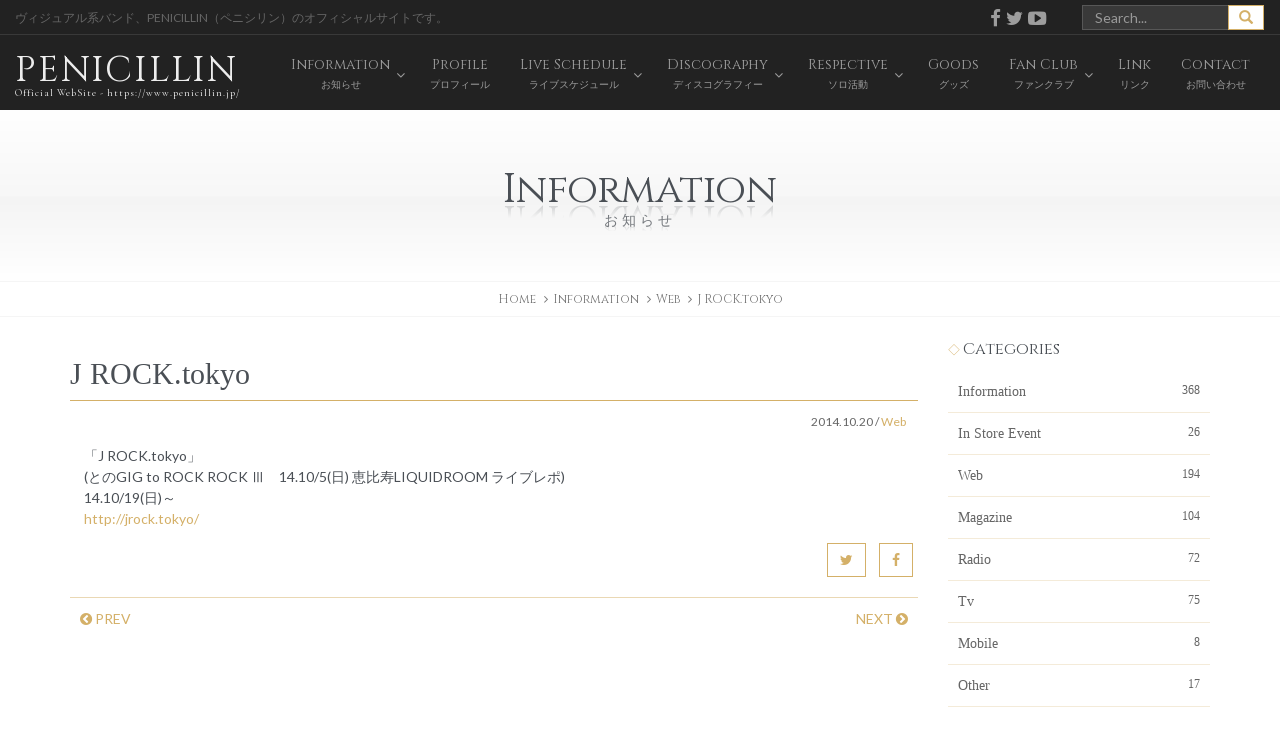

--- FILE ---
content_type: text/html; charset=UTF-8
request_url: https://www.penicillin.jp/information/4346
body_size: 9069
content:
<!DOCTYPE html>
<html lang="ja">
<head prefix="og: https://ogp.me/ns# fb: https://ogp.me/ns/fb# article: https://ogp.me/ns/article#">
<script async src="https://www.googletagmanager.com/gtag/js?id=G-Z915PGK1DF"></script>
<script>
window.dataLayer = window.dataLayer || [];
function gtag(){dataLayer.push(arguments);}
gtag('js', new Date());
gtag('config', 'G-Z915PGK1DF');
</script>
	<meta charset="UTF-8" />
	<meta http-equiv="x-dns-prefetch-control" content="on" />
	<meta http-equiv="X-UA-Compatible" content="IE=edge,chrome=1" />
	<meta name="viewport" content="width=device-width, initial-scale=1.0, minimum-scale=1.0, maximum-scale=1.0, user-scalable=no">
	<meta name="description" content="ヴィジュアル系バンド、PENICILLIN（ペニシリン）のオフィシャルサイトです。" /><meta name="robots" content="index, follow" />
	<title>J ROCK.tokyo | PENICILLIN Official Website</title>
	<!--[if lt IE 9]>
		<script src="https://html5shiv.googlecode.com/svn/trunk/html5.js"></script>
		<script src="https://css3-mediaqueries-js.googlecode.com/svn/trunk/css3-mediaqueries.js"></script>
		<![endif]-->
	<link rel="alternate" media="handheld" href="https://www.penicillin.jp" />
	<link rel="stylesheet" type="text/css" media="all" href="https://www.penicillin.jp/wp01/wp-content/themes/penicillin201610/style.css?var=20230817" />
<link href="https://fonts.googleapis.com/css?family=Lato:100,100i,200,200i,300,300i,400,400i,500,500i,600,600i,700,700i,800,800i,900,900i%7COpen+Sans:100,100i,200,200i,300,300i,400,400i,500,500i,600,600i,700,700i,800,800i,900,900i%7CIndie+Flower:100,100i,200,200i,300,300i,400,400i,500,500i,600,600i,700,700i,800,800i,900,900i%7COswald:100,100i,200,200i,300,300i,400,400i,500,500i,600,600i,700,700i,800,800i,900,900i" rel="stylesheet"><meta name='robots' content='max-image-preview:large' />
<!-- Jetpack Site Verification Tags -->
<meta name="google-site-verification" content="yqv6EORSdRYj37Ptbla2qqp3WRPj1gDHq0F92MEZcNA" />
<link rel='dns-prefetch' href='//ajax.googleapis.com' />
<link rel='dns-prefetch' href='//stats.wp.com' />
<style id='wp-img-auto-sizes-contain-inline-css' type='text/css'>
img:is([sizes=auto i],[sizes^="auto," i]){contain-intrinsic-size:3000px 1500px}
/*# sourceURL=wp-img-auto-sizes-contain-inline-css */
</style>
<link rel='stylesheet' id='layerslider-css' href='https://www.penicillin.jp/wp01/wp-content/plugins/LayerSlider/assets/static/layerslider/css/layerslider.css' type='text/css' media='all' />
<style id='wp-block-library-inline-css' type='text/css'>
:root{--wp-block-synced-color:#7a00df;--wp-block-synced-color--rgb:122,0,223;--wp-bound-block-color:var(--wp-block-synced-color);--wp-editor-canvas-background:#ddd;--wp-admin-theme-color:#007cba;--wp-admin-theme-color--rgb:0,124,186;--wp-admin-theme-color-darker-10:#006ba1;--wp-admin-theme-color-darker-10--rgb:0,107,160.5;--wp-admin-theme-color-darker-20:#005a87;--wp-admin-theme-color-darker-20--rgb:0,90,135;--wp-admin-border-width-focus:2px}@media (min-resolution:192dpi){:root{--wp-admin-border-width-focus:1.5px}}.wp-element-button{cursor:pointer}:root .has-very-light-gray-background-color{background-color:#eee}:root .has-very-dark-gray-background-color{background-color:#313131}:root .has-very-light-gray-color{color:#eee}:root .has-very-dark-gray-color{color:#313131}:root .has-vivid-green-cyan-to-vivid-cyan-blue-gradient-background{background:linear-gradient(135deg,#00d084,#0693e3)}:root .has-purple-crush-gradient-background{background:linear-gradient(135deg,#34e2e4,#4721fb 50%,#ab1dfe)}:root .has-hazy-dawn-gradient-background{background:linear-gradient(135deg,#faaca8,#dad0ec)}:root .has-subdued-olive-gradient-background{background:linear-gradient(135deg,#fafae1,#67a671)}:root .has-atomic-cream-gradient-background{background:linear-gradient(135deg,#fdd79a,#004a59)}:root .has-nightshade-gradient-background{background:linear-gradient(135deg,#330968,#31cdcf)}:root .has-midnight-gradient-background{background:linear-gradient(135deg,#020381,#2874fc)}:root{--wp--preset--font-size--normal:16px;--wp--preset--font-size--huge:42px}.has-regular-font-size{font-size:1em}.has-larger-font-size{font-size:2.625em}.has-normal-font-size{font-size:var(--wp--preset--font-size--normal)}.has-huge-font-size{font-size:var(--wp--preset--font-size--huge)}.has-text-align-center{text-align:center}.has-text-align-left{text-align:left}.has-text-align-right{text-align:right}.has-fit-text{white-space:nowrap!important}#end-resizable-editor-section{display:none}.aligncenter{clear:both}.items-justified-left{justify-content:flex-start}.items-justified-center{justify-content:center}.items-justified-right{justify-content:flex-end}.items-justified-space-between{justify-content:space-between}.screen-reader-text{border:0;clip-path:inset(50%);height:1px;margin:-1px;overflow:hidden;padding:0;position:absolute;width:1px;word-wrap:normal!important}.screen-reader-text:focus{background-color:#ddd;clip-path:none;color:#444;display:block;font-size:1em;height:auto;left:5px;line-height:normal;padding:15px 23px 14px;text-decoration:none;top:5px;width:auto;z-index:100000}html :where(.has-border-color){border-style:solid}html :where([style*=border-top-color]){border-top-style:solid}html :where([style*=border-right-color]){border-right-style:solid}html :where([style*=border-bottom-color]){border-bottom-style:solid}html :where([style*=border-left-color]){border-left-style:solid}html :where([style*=border-width]){border-style:solid}html :where([style*=border-top-width]){border-top-style:solid}html :where([style*=border-right-width]){border-right-style:solid}html :where([style*=border-bottom-width]){border-bottom-style:solid}html :where([style*=border-left-width]){border-left-style:solid}html :where(img[class*=wp-image-]){height:auto;max-width:100%}:where(figure){margin:0 0 1em}html :where(.is-position-sticky){--wp-admin--admin-bar--position-offset:var(--wp-admin--admin-bar--height,0px)}@media screen and (max-width:600px){html :where(.is-position-sticky){--wp-admin--admin-bar--position-offset:0px}}

/*# sourceURL=wp-block-library-inline-css */
</style><style id='global-styles-inline-css' type='text/css'>
:root{--wp--preset--aspect-ratio--square: 1;--wp--preset--aspect-ratio--4-3: 4/3;--wp--preset--aspect-ratio--3-4: 3/4;--wp--preset--aspect-ratio--3-2: 3/2;--wp--preset--aspect-ratio--2-3: 2/3;--wp--preset--aspect-ratio--16-9: 16/9;--wp--preset--aspect-ratio--9-16: 9/16;--wp--preset--color--black: #000000;--wp--preset--color--cyan-bluish-gray: #abb8c3;--wp--preset--color--white: #ffffff;--wp--preset--color--pale-pink: #f78da7;--wp--preset--color--vivid-red: #cf2e2e;--wp--preset--color--luminous-vivid-orange: #ff6900;--wp--preset--color--luminous-vivid-amber: #fcb900;--wp--preset--color--light-green-cyan: #7bdcb5;--wp--preset--color--vivid-green-cyan: #00d084;--wp--preset--color--pale-cyan-blue: #8ed1fc;--wp--preset--color--vivid-cyan-blue: #0693e3;--wp--preset--color--vivid-purple: #9b51e0;--wp--preset--gradient--vivid-cyan-blue-to-vivid-purple: linear-gradient(135deg,rgb(6,147,227) 0%,rgb(155,81,224) 100%);--wp--preset--gradient--light-green-cyan-to-vivid-green-cyan: linear-gradient(135deg,rgb(122,220,180) 0%,rgb(0,208,130) 100%);--wp--preset--gradient--luminous-vivid-amber-to-luminous-vivid-orange: linear-gradient(135deg,rgb(252,185,0) 0%,rgb(255,105,0) 100%);--wp--preset--gradient--luminous-vivid-orange-to-vivid-red: linear-gradient(135deg,rgb(255,105,0) 0%,rgb(207,46,46) 100%);--wp--preset--gradient--very-light-gray-to-cyan-bluish-gray: linear-gradient(135deg,rgb(238,238,238) 0%,rgb(169,184,195) 100%);--wp--preset--gradient--cool-to-warm-spectrum: linear-gradient(135deg,rgb(74,234,220) 0%,rgb(151,120,209) 20%,rgb(207,42,186) 40%,rgb(238,44,130) 60%,rgb(251,105,98) 80%,rgb(254,248,76) 100%);--wp--preset--gradient--blush-light-purple: linear-gradient(135deg,rgb(255,206,236) 0%,rgb(152,150,240) 100%);--wp--preset--gradient--blush-bordeaux: linear-gradient(135deg,rgb(254,205,165) 0%,rgb(254,45,45) 50%,rgb(107,0,62) 100%);--wp--preset--gradient--luminous-dusk: linear-gradient(135deg,rgb(255,203,112) 0%,rgb(199,81,192) 50%,rgb(65,88,208) 100%);--wp--preset--gradient--pale-ocean: linear-gradient(135deg,rgb(255,245,203) 0%,rgb(182,227,212) 50%,rgb(51,167,181) 100%);--wp--preset--gradient--electric-grass: linear-gradient(135deg,rgb(202,248,128) 0%,rgb(113,206,126) 100%);--wp--preset--gradient--midnight: linear-gradient(135deg,rgb(2,3,129) 0%,rgb(40,116,252) 100%);--wp--preset--font-size--small: 13px;--wp--preset--font-size--medium: 20px;--wp--preset--font-size--large: 36px;--wp--preset--font-size--x-large: 42px;--wp--preset--spacing--20: 0.44rem;--wp--preset--spacing--30: 0.67rem;--wp--preset--spacing--40: 1rem;--wp--preset--spacing--50: 1.5rem;--wp--preset--spacing--60: 2.25rem;--wp--preset--spacing--70: 3.38rem;--wp--preset--spacing--80: 5.06rem;--wp--preset--shadow--natural: 6px 6px 9px rgba(0, 0, 0, 0.2);--wp--preset--shadow--deep: 12px 12px 50px rgba(0, 0, 0, 0.4);--wp--preset--shadow--sharp: 6px 6px 0px rgba(0, 0, 0, 0.2);--wp--preset--shadow--outlined: 6px 6px 0px -3px rgb(255, 255, 255), 6px 6px rgb(0, 0, 0);--wp--preset--shadow--crisp: 6px 6px 0px rgb(0, 0, 0);}:where(.is-layout-flex){gap: 0.5em;}:where(.is-layout-grid){gap: 0.5em;}body .is-layout-flex{display: flex;}.is-layout-flex{flex-wrap: wrap;align-items: center;}.is-layout-flex > :is(*, div){margin: 0;}body .is-layout-grid{display: grid;}.is-layout-grid > :is(*, div){margin: 0;}:where(.wp-block-columns.is-layout-flex){gap: 2em;}:where(.wp-block-columns.is-layout-grid){gap: 2em;}:where(.wp-block-post-template.is-layout-flex){gap: 1.25em;}:where(.wp-block-post-template.is-layout-grid){gap: 1.25em;}.has-black-color{color: var(--wp--preset--color--black) !important;}.has-cyan-bluish-gray-color{color: var(--wp--preset--color--cyan-bluish-gray) !important;}.has-white-color{color: var(--wp--preset--color--white) !important;}.has-pale-pink-color{color: var(--wp--preset--color--pale-pink) !important;}.has-vivid-red-color{color: var(--wp--preset--color--vivid-red) !important;}.has-luminous-vivid-orange-color{color: var(--wp--preset--color--luminous-vivid-orange) !important;}.has-luminous-vivid-amber-color{color: var(--wp--preset--color--luminous-vivid-amber) !important;}.has-light-green-cyan-color{color: var(--wp--preset--color--light-green-cyan) !important;}.has-vivid-green-cyan-color{color: var(--wp--preset--color--vivid-green-cyan) !important;}.has-pale-cyan-blue-color{color: var(--wp--preset--color--pale-cyan-blue) !important;}.has-vivid-cyan-blue-color{color: var(--wp--preset--color--vivid-cyan-blue) !important;}.has-vivid-purple-color{color: var(--wp--preset--color--vivid-purple) !important;}.has-black-background-color{background-color: var(--wp--preset--color--black) !important;}.has-cyan-bluish-gray-background-color{background-color: var(--wp--preset--color--cyan-bluish-gray) !important;}.has-white-background-color{background-color: var(--wp--preset--color--white) !important;}.has-pale-pink-background-color{background-color: var(--wp--preset--color--pale-pink) !important;}.has-vivid-red-background-color{background-color: var(--wp--preset--color--vivid-red) !important;}.has-luminous-vivid-orange-background-color{background-color: var(--wp--preset--color--luminous-vivid-orange) !important;}.has-luminous-vivid-amber-background-color{background-color: var(--wp--preset--color--luminous-vivid-amber) !important;}.has-light-green-cyan-background-color{background-color: var(--wp--preset--color--light-green-cyan) !important;}.has-vivid-green-cyan-background-color{background-color: var(--wp--preset--color--vivid-green-cyan) !important;}.has-pale-cyan-blue-background-color{background-color: var(--wp--preset--color--pale-cyan-blue) !important;}.has-vivid-cyan-blue-background-color{background-color: var(--wp--preset--color--vivid-cyan-blue) !important;}.has-vivid-purple-background-color{background-color: var(--wp--preset--color--vivid-purple) !important;}.has-black-border-color{border-color: var(--wp--preset--color--black) !important;}.has-cyan-bluish-gray-border-color{border-color: var(--wp--preset--color--cyan-bluish-gray) !important;}.has-white-border-color{border-color: var(--wp--preset--color--white) !important;}.has-pale-pink-border-color{border-color: var(--wp--preset--color--pale-pink) !important;}.has-vivid-red-border-color{border-color: var(--wp--preset--color--vivid-red) !important;}.has-luminous-vivid-orange-border-color{border-color: var(--wp--preset--color--luminous-vivid-orange) !important;}.has-luminous-vivid-amber-border-color{border-color: var(--wp--preset--color--luminous-vivid-amber) !important;}.has-light-green-cyan-border-color{border-color: var(--wp--preset--color--light-green-cyan) !important;}.has-vivid-green-cyan-border-color{border-color: var(--wp--preset--color--vivid-green-cyan) !important;}.has-pale-cyan-blue-border-color{border-color: var(--wp--preset--color--pale-cyan-blue) !important;}.has-vivid-cyan-blue-border-color{border-color: var(--wp--preset--color--vivid-cyan-blue) !important;}.has-vivid-purple-border-color{border-color: var(--wp--preset--color--vivid-purple) !important;}.has-vivid-cyan-blue-to-vivid-purple-gradient-background{background: var(--wp--preset--gradient--vivid-cyan-blue-to-vivid-purple) !important;}.has-light-green-cyan-to-vivid-green-cyan-gradient-background{background: var(--wp--preset--gradient--light-green-cyan-to-vivid-green-cyan) !important;}.has-luminous-vivid-amber-to-luminous-vivid-orange-gradient-background{background: var(--wp--preset--gradient--luminous-vivid-amber-to-luminous-vivid-orange) !important;}.has-luminous-vivid-orange-to-vivid-red-gradient-background{background: var(--wp--preset--gradient--luminous-vivid-orange-to-vivid-red) !important;}.has-very-light-gray-to-cyan-bluish-gray-gradient-background{background: var(--wp--preset--gradient--very-light-gray-to-cyan-bluish-gray) !important;}.has-cool-to-warm-spectrum-gradient-background{background: var(--wp--preset--gradient--cool-to-warm-spectrum) !important;}.has-blush-light-purple-gradient-background{background: var(--wp--preset--gradient--blush-light-purple) !important;}.has-blush-bordeaux-gradient-background{background: var(--wp--preset--gradient--blush-bordeaux) !important;}.has-luminous-dusk-gradient-background{background: var(--wp--preset--gradient--luminous-dusk) !important;}.has-pale-ocean-gradient-background{background: var(--wp--preset--gradient--pale-ocean) !important;}.has-electric-grass-gradient-background{background: var(--wp--preset--gradient--electric-grass) !important;}.has-midnight-gradient-background{background: var(--wp--preset--gradient--midnight) !important;}.has-small-font-size{font-size: var(--wp--preset--font-size--small) !important;}.has-medium-font-size{font-size: var(--wp--preset--font-size--medium) !important;}.has-large-font-size{font-size: var(--wp--preset--font-size--large) !important;}.has-x-large-font-size{font-size: var(--wp--preset--font-size--x-large) !important;}
/*# sourceURL=global-styles-inline-css */
</style>

<style id='classic-theme-styles-inline-css' type='text/css'>
/*! This file is auto-generated */
.wp-block-button__link{color:#fff;background-color:#32373c;border-radius:9999px;box-shadow:none;text-decoration:none;padding:calc(.667em + 2px) calc(1.333em + 2px);font-size:1.125em}.wp-block-file__button{background:#32373c;color:#fff;text-decoration:none}
/*# sourceURL=/wp-includes/css/classic-themes.min.css */
</style>
<link rel='stylesheet' id='contact-form-7-css' href='https://www.penicillin.jp/wp01/wp-content/plugins/contact-form-7/includes/css/styles.css' type='text/css' media='all' />
<link rel='stylesheet' id='wp-members-css' href='https://www.penicillin.jp/wp01/wp-content/plugins/wp-members/assets/css/forms/generic-no-float.min.css' type='text/css' media='all' />
<script type="text/javascript" src="https://ajax.googleapis.com/ajax/libs/jquery/1.11.1/jquery.min.js" id="jquery-js"></script>
<script type="text/javascript" id="layerslider-utils-js-extra">
/* <![CDATA[ */
var LS_Meta = {"v":"8.1.2","fixGSAP":"1"};
//# sourceURL=layerslider-utils-js-extra
/* ]]> */
</script>
<script type="text/javascript" src="https://www.penicillin.jp/wp01/wp-content/plugins/LayerSlider/assets/static/layerslider/js/layerslider.utils.js" id="layerslider-utils-js"></script>
<script type="text/javascript" src="https://www.penicillin.jp/wp01/wp-content/plugins/LayerSlider/assets/static/layerslider/js/layerslider.kreaturamedia.jquery.js" id="layerslider-js"></script>
<script type="text/javascript" src="https://www.penicillin.jp/wp01/wp-content/plugins/LayerSlider/assets/static/layerslider/js/layerslider.transitions.js" id="layerslider-transitions-js"></script>
<link rel="canonical" href="https://www.penicillin.jp/information/4346" />
	<style>img#wpstats{display:none}</style>
		<link rel="icon" href="https://www.penicillin.jp/wp01/wp-content/uploads/104-1.jpg" sizes="32x32" />
<link rel="icon" href="https://www.penicillin.jp/wp01/wp-content/uploads/104-1.jpg" sizes="192x192" />
<link rel="apple-touch-icon" href="https://www.penicillin.jp/wp01/wp-content/uploads/104-1.jpg" />
<meta name="msapplication-TileImage" content="https://www.penicillin.jp/wp01/wp-content/uploads/104-1.jpg" />
		<style type="text/css" id="wp-custom-css">
			.grecaptcha-badge { visibility: hidden; }		</style>
		</head>
<body class="wp-singular information-template-default single single-information postid-4346 wp-theme-penicillin201610">

<nav class="navbar navbar-inverse navbar-static-top" role="navigation">
	<div class="container-fluid">
		<div class="row hidden-xs">
			<div class="col-md-6">
				<h1>ヴィジュアル系バンド、PENICILLIN（ペニシリン）のオフィシャルサイトです。</h1>
			</div>
			<div class="col-md-4 text-right social"><a href="https://www.facebook.com/PENICILLIN.official" target="_blank"><i class="fa fa-facebook fa-lg" aria-hidden="true"></i></a><a href="https://twitter.com/PENICILLIN_info" target="_blank"><i class="fa fa-twitter fa-lg" aria-hidden="true"></i></a><a href="https://www.youtube.com/user/DDJincMusicVideo" target="_blank"><i class="fa fa-youtube-play fa-lg" aria-hidden="true"></i></a></div>
			<div class="col-md-2"><form role="search" method="get" class="form-search" action="https://www.penicillin.jp/">
	<div class="input-group">
		<input type="text" class="form-control" placeholder="Search..." value="" name="s" />
		<span class="input-group-btn">
			<button class="btn btn-default" type="submit" name="submit" id="searchsubmit" value="検索">
				<span class="glyphicon glyphicon-search"></span>
			</button>
		</span>
	</div>
</form></div>
		</div>
	</div>
	<div class="container-fluid">
		<div class="navbar-header">
			<button type="button" class="navbar-toggle" data-toggle="collapse" data-target="#bs-example-navbar-collapse-1">
				<span class="icon-bar"></span>
				<span class="icon-bar"></span>
				<span class="icon-bar"></span>
			</button>
			<a href="https://www.penicillin.jp" class="navbar-brand">PENICILLIN<small>Official WebSite - https://www.penicillin.jp/</small></a>
		</div>
		<div class="collapse navbar-collapse navbar-right" id="bs-example-navbar-collapse-1">
				<ul id="menu-header" class="nav navbar-nav"><li class="menuitem-page-information dropdown"><a title="Information" href="https://www.penicillin.jp/information" data-toggle="dropdown" class="dropdown-toggle"><span class="link-menu">Information<small>お知らせ</small></span><span class="caret"></span></a>
<ul role="menu" class=" dropdown-menu">
	<li class="menuitem-category_information-information"><a title="Information" href="https://www.penicillin.jp/category_information/information"><span class="link-menu">Information<small></small></span></a></li>
	<li class="menuitem-category_information-in-store-event"><a title="In Store Event" href="https://www.penicillin.jp/category_information/in-store-event"><span class="link-menu">In Store Event<small></small></span></a></li>
	<li class="menuitem-category_information-web"><a title="Web" href="https://www.penicillin.jp/category_information/web"><span class="link-menu">Web<small></small></span></a></li>
	<li class="menuitem-category_information-magazine"><a title="Magazine" href="https://www.penicillin.jp/category_information/magazine"><span class="link-menu">Magazine<small></small></span></a></li>
	<li class="menuitem-category_information-radio"><a title="Radio" href="https://www.penicillin.jp/category_information/radio"><span class="link-menu">Radio<small></small></span></a></li>
	<li class="menuitem-category_information-tv"><a title="Tv" href="https://www.penicillin.jp/category_information/tv"><span class="link-menu">Tv<small></small></span></a></li>
	<li class="menuitem-category_information-mobile"><a title="Mobile" href="https://www.penicillin.jp/category_information/mobile"><span class="link-menu">Mobile<small></small></span></a></li>
	<li class="menuitem-category_information-regular"><a title="Regular" href="https://www.penicillin.jp/category_information/regular"><span class="link-menu">Regular<small></small></span></a></li>
	<li class="menuitem-category_information-other"><a title="Other" href="https://www.penicillin.jp/category_information/other"><span class="link-menu">Other<small></small></span></a></li>
</ul>
</li>
<li class="menuitem-page-profile"><a title="Profile" href="https://www.penicillin.jp/profile"><span class="link-menu">Profile<small>プロフィール</small></span></a></li>
<li class="menuitem-page-schedule dropdown"><a title="Live Schedule" href="https://www.penicillin.jp/schedule" data-toggle="dropdown" class="dropdown-toggle"><span class="link-menu">Live Schedule<small>ライブスケジュール</small></span><span class="caret"></span></a>
<ul role="menu" class=" dropdown-menu">
	<li class="menuitem-page-manner"><a title="ライブでのルール・マナーについて" href="https://www.penicillin.jp/schedule/manner"><span class="link-menu">ライブでのルール・マナーについて<small></small></span></a></li>
</ul>
</li>
<li class="menuitem-page-disco dropdown"><a title="Discography" href="https://www.penicillin.jp/disco" data-toggle="dropdown" class="dropdown-toggle"><span class="link-menu">Discography<small>ディスコグラフィー</small></span><span class="caret"></span></a>
<ul role="menu" class=" dropdown-menu">
	<li class="menuitem-category_disco-single"><a title="Single" href="https://www.penicillin.jp/category_disco/single"><span class="link-menu">Single<small></small></span></a></li>
	<li class="menuitem-category_disco-album"><a title="Album" href="https://www.penicillin.jp/category_disco/album"><span class="link-menu">Album<small></small></span></a></li>
	<li class="menuitem-category_disco-other-2"><a title="Video &amp; Dvd &amp; Blu-ray" href="https://www.penicillin.jp/category_disco/other-2"><span class="link-menu">Video &#038; Dvd &#038; Blu-ray<small></small></span></a></li>
</ul>
</li>
<li class="menuitem-page-respective dropdown"><a title="Respective" href="https://www.penicillin.jp/respective" data-toggle="dropdown" class="dropdown-toggle"><span class="link-menu">Respective<small>ソロ活動</small></span><span class="caret"></span></a>
<ul role="menu" class=" dropdown-menu">
	<li class="menuitem-category_respective-hakuei"><a title="HAKUEI" href="https://www.penicillin.jp/category_respective/hakuei"><span class="link-menu">HAKUEI<small></small></span></a></li>
	<li class="menuitem-category_respective-chisato"><a title="千聖" href="https://www.penicillin.jp/category_respective/chisato"><span class="link-menu">千聖<small></small></span></a></li>
	<li class="menuitem-category_respective-o-jiro"><a title="O-JIRO" href="https://www.penicillin.jp/category_respective/o-jiro"><span class="link-menu">O-JIRO<small></small></span></a></li>
</ul>
</li>
<li class="menuitem-page-goods"><a title="Goods" href="https://www.penicillin.jp/goods"><span class="link-menu">Goods<small>グッズ</small></span></a></li>
<li class="menuitem-page-fanclub dropdown"><a title="Fan Club" href="https://www.penicillin.jp/fanclub" data-toggle="dropdown" class="dropdown-toggle"><span class="link-menu">Fan Club<small>ファンクラブ</small></span><span class="caret"></span></a>
<ul role="menu" class=" dropdown-menu">
	<li class="menuitem-page-limit"><a title="裏庭" href="https://www.penicillin.jp/fanclub/limit"><span class="link-menu">裏庭<small></small></span></a></li>
	<li class="menuitem-page-enrollment"><a title="入会案内" href="https://www.penicillin.jp/fanclub/enrollment"><span class="link-menu">入会案内<small></small></span></a></li>
	<li class="menuitem-page-use"><a title="会員規約" href="https://www.penicillin.jp/fanclub/use"><span class="link-menu">会員規約<small></small></span></a></li>
</ul>
</li>
<li class="menuitem-page-link"><a title="Link" href="https://www.penicillin.jp/link"><span class="link-menu">Link<small>リンク</small></span></a></li>
<li class="menuitem-page-contact"><a title="Contact" href="https://www.penicillin.jp/contact"><span class="link-menu">Contact<small>お問い合わせ</small></span></a></li>
</ul>		</div>
	</div>
</nav>

<!--[if lt IE 9]>
	<div class="container">
		<div class="alert alert-danger">
			<p>お使いのInternet Explorer 8以下では正常に作動いたしません。当サイトではInternet Explorer 9.0以上を推奨しております。</p>
		</div>
	</div>
<![endif]--> 
	
	
	
	<div class="container-fluid page-header text-center">
		<div class="title wow fadeInDown" data-wow-duration="1s" data-wow-delay="0.2s">Information</div>
		<p class="wow fadeIn" data-wow-duration="0.5s" data-wow-delay="1s"><small>お知らせ</small></p>
	</div>
	<div class="container-fluid text-center breadcrumb">
	<ol class="container">
		<li itemscope="itemscope" itemtype="http://data-vocabulary.org/Breadcrumb"><a itemprop="url" href="https://www.penicillin.jp"><span itemprop="title">Home</span></a></li>
			<li itemscope="itemscope" itemtype="http://data-vocabulary.org/Breadcrumb"><a itemprop="url" href="https://www.penicillin.jp/information"><span itemprop="title">Information</span></a></li>
<li itemscope="itemscope" itemtype="http://data-vocabulary.org/Breadcrumb"><span itemprop="title"><a href="https://www.penicillin.jp/category_information/web">Web</span></a></li>		<li itemscope="itemscope" itemtype="http://data-vocabulary.org/Breadcrumb"><span itemprop="title">J ROCK.tokyo</span></li>
	</ol></div>
	<div class="container">
		<div class="row">
			<div class="col-md-9">
				<h2 class="listtitle">J ROCK.tokyo</h2>
				<div class="entrypost">					<p class="date text-right"><time>2014.10.20</time> / <a href="https://www.penicillin.jp/category_information/web" rel="tag">Web</a></p>
<p>「J ROCK.tokyo」<br />
(とのGIG to ROCK ROCK Ⅲ　14.10/5(日) 恵比寿LIQUIDROOM ライブレポ)<br />
14.10/19(日)～<br />
<a href="http://jrock.tokyo/" target="_blank">http://jrock.tokyo/</a></p>
				</div>
	<div class="text-right">
		<ul class="list-inline">
			<li class="tw"><a href="http://twitter.com/intent/tweet?url=https%3A%2F%2Fwww.penicillin.jp%2Finformation%2F4346&text=J+ROCK.tokyo&tw_p=tweetbutton" target="_blank" class="btn btn-default"><i class="fa fa-twitter"></i></a></li>
			<li class="fb"><a href="http://www.facebook.com/sharer.php?src=bm&u=https%3A%2F%2Fwww.penicillin.jp%2Finformation%2F4346&t=J+ROCK.tokyo" target="_blank" class="btn btn-default"><i class="fa fa-facebook"></i></a></li>
		</ul>
	</div>
			<ul class="pager">
				<li class="previous"><a href="https://www.penicillin.jp/information/4333" rel="prev"><i class="fa fa-chevron-circle-left"></i> PREV</a></li>
				<li class="next"><a href="https://www.penicillin.jp/information/4398" rel="next">NEXT <i class="fa fa-chevron-circle-right"></i></a></li>
			</ul>
			</div>
			<div class="col-md-3">
<p class="sidetitle">Categories</p><ul class="categories">	<li class="cat-item cat-item-10"><a href="https://www.penicillin.jp/category_information/information">Information <span class="count">368</span></a>
</li>
	<li class="cat-item cat-item-15"><a href="https://www.penicillin.jp/category_information/in-store-event">In Store Event <span class="count">26</span></a>
</li>
	<li class="cat-item cat-item-16"><a href="https://www.penicillin.jp/category_information/web">Web <span class="count">194</span></a>
</li>
	<li class="cat-item cat-item-20"><a href="https://www.penicillin.jp/category_information/magazine">Magazine <span class="count">104</span></a>
</li>
	<li class="cat-item cat-item-23"><a href="https://www.penicillin.jp/category_information/radio">Radio <span class="count">72</span></a>
</li>
	<li class="cat-item cat-item-25"><a href="https://www.penicillin.jp/category_information/tv">Tv <span class="count">75</span></a>
</li>
	<li class="cat-item cat-item-27"><a href="https://www.penicillin.jp/category_information/mobile">Mobile <span class="count">8</span></a>
</li>
	<li class="cat-item cat-item-29"><a href="https://www.penicillin.jp/category_information/other">Other <span class="count">17</span></a>
</li>
</ul>			</div>
		</div>
	</div>
<p id="top-link-block"><a onclick="$('html,body').animate({scrollTop:0},'slow');return false;" class="btn"><i class="fa fa-angle-up fa-2x" aria-hidden="true"></i></a></p>

<footer class="footer text-center">
	<div class="container"><ul id="menu-footer" class="list-inline"><li class="menuitem-page-top"><a href="https://www.penicillin.jp/">Top</a></li>
<li class="menuitem-page-information"><a href="https://www.penicillin.jp/information">Information</a></li>
<li class="menuitem-page-profile"><a href="https://www.penicillin.jp/profile">Profile</a></li>
<li class="menuitem-page-schedule"><a href="https://www.penicillin.jp/schedule">Live Schedule</a></li>
<li class="menuitem-page-disco"><a href="https://www.penicillin.jp/disco">Discography</a></li>
<li class="menuitem-page-respective"><a href="https://www.penicillin.jp/respective">Respective</a></li>
<li class="menuitem-page-goods"><a href="https://www.penicillin.jp/goods">Goods</a></li>
<li class="menuitem-page-fanclub"><a href="https://www.penicillin.jp/fanclub">Fan Club</a></li>
<li class="menuitem-page-link"><a href="https://www.penicillin.jp/link">Link</a></li>
<li class="menuitem-page-contact"><a href="https://www.penicillin.jp/contact">Contact</a></li>
</ul>	</div>
	<address>&copy; 1992~ DUPLEX DEVELOPMENTS JAPAN Inc. All Rights Reserved. <a href="https://www.w-art.org" target="_blank" rel="nofollow">WebDesign by Rise design.</a></address>
</footer>

<script src="https://www.penicillin.jp/wp01/wp-content/themes/penicillin201610/inc/js/bootstrap.min.js"></script>
<script src="https://www.penicillin.jp/wp01/wp-content/themes/penicillin201610/inc/js/lightbox.js"></script>
<script src="https://www.penicillin.jp/wp01/wp-content/themes/penicillin201610/inc/js/jquery.easing.1.3.js"></script>
<script src="https://www.penicillin.jp/wp01/wp-content/themes/penicillin201610/inc/js/wow.min.js"></script>
<script src="https://www.penicillin.jp/wp01/wp-content/themes/penicillin201610/inc/js/script.js"></script>
<script type="speculationrules">
{"prefetch":[{"source":"document","where":{"and":[{"href_matches":"/*"},{"not":{"href_matches":["/wp01/wp-*.php","/wp01/wp-admin/*","/wp01/wp-content/uploads/*","/wp01/wp-content/*","/wp01/wp-content/plugins/*","/wp01/wp-content/themes/penicillin201610/*","/*\\?(.+)"]}},{"not":{"selector_matches":"a[rel~=\"nofollow\"]"}},{"not":{"selector_matches":".no-prefetch, .no-prefetch a"}}]},"eagerness":"conservative"}]}
</script>
<script type="text/javascript" src="https://www.penicillin.jp/wp01/wp-includes/js/dist/hooks.min.js" id="wp-hooks-js"></script>
<script type="text/javascript" src="https://www.penicillin.jp/wp01/wp-includes/js/dist/i18n.min.js" id="wp-i18n-js"></script>
<script type="text/javascript" id="wp-i18n-js-after">
/* <![CDATA[ */
wp.i18n.setLocaleData( { 'text direction\u0004ltr': [ 'ltr' ] } );
wp.i18n.setLocaleData( { 'text direction\u0004ltr': [ 'ltr' ] } );
//# sourceURL=wp-i18n-js-after
/* ]]> */
</script>
<script type="text/javascript" src="https://www.penicillin.jp/wp01/wp-content/plugins/contact-form-7/includes/swv/js/index.js" id="swv-js"></script>
<script type="text/javascript" id="contact-form-7-js-translations">
/* <![CDATA[ */
( function( domain, translations ) {
	var localeData = translations.locale_data[ domain ] || translations.locale_data.messages;
	localeData[""].domain = domain;
	wp.i18n.setLocaleData( localeData, domain );
} )( "contact-form-7", {"translation-revision-date":"2025-11-30 08:12:23+0000","generator":"GlotPress\/4.0.3","domain":"messages","locale_data":{"messages":{"":{"domain":"messages","plural-forms":"nplurals=1; plural=0;","lang":"ja_JP"},"This contact form is placed in the wrong place.":["\u3053\u306e\u30b3\u30f3\u30bf\u30af\u30c8\u30d5\u30a9\u30fc\u30e0\u306f\u9593\u9055\u3063\u305f\u4f4d\u7f6e\u306b\u7f6e\u304b\u308c\u3066\u3044\u307e\u3059\u3002"],"Error:":["\u30a8\u30e9\u30fc:"]}},"comment":{"reference":"includes\/js\/index.js"}} );
//# sourceURL=contact-form-7-js-translations
/* ]]> */
</script>
<script type="text/javascript" id="contact-form-7-js-before">
/* <![CDATA[ */
var wpcf7 = {
    "api": {
        "root": "https:\/\/www.penicillin.jp\/wp-json\/",
        "namespace": "contact-form-7\/v1"
    }
};
//# sourceURL=contact-form-7-js-before
/* ]]> */
</script>
<script type="text/javascript" src="https://www.penicillin.jp/wp01/wp-content/plugins/contact-form-7/includes/js/index.js" id="contact-form-7-js"></script>
<script type="text/javascript" src="https://www.google.com/recaptcha/api.js?render=6Leblm8gAAAAAESWZyiM2cpEmVdlUHHXwXZmGBdt&amp;ver=3.0" id="google-recaptcha-js"></script>
<script type="text/javascript" src="https://www.penicillin.jp/wp01/wp-includes/js/dist/vendor/wp-polyfill.min.js" id="wp-polyfill-js"></script>
<script type="text/javascript" id="wpcf7-recaptcha-js-before">
/* <![CDATA[ */
var wpcf7_recaptcha = {
    "sitekey": "6Leblm8gAAAAAESWZyiM2cpEmVdlUHHXwXZmGBdt",
    "actions": {
        "homepage": "homepage",
        "contactform": "contactform"
    }
};
//# sourceURL=wpcf7-recaptcha-js-before
/* ]]> */
</script>
<script type="text/javascript" src="https://www.penicillin.jp/wp01/wp-content/plugins/contact-form-7/modules/recaptcha/index.js" id="wpcf7-recaptcha-js"></script>
<script type="text/javascript" id="jetpack-stats-js-before">
/* <![CDATA[ */
_stq = window._stq || [];
_stq.push([ "view", {"v":"ext","blog":"197572915","post":"4346","tz":"9","srv":"www.penicillin.jp","j":"1:15.4"} ]);
_stq.push([ "clickTrackerInit", "197572915", "4346" ]);
//# sourceURL=jetpack-stats-js-before
/* ]]> */
</script>
<script type="text/javascript" src="https://stats.wp.com/e-202605.js" id="jetpack-stats-js" defer="defer" data-wp-strategy="defer"></script>
<script type="text/javascript">
/* <![CDATA[ */
var google_conversion_id = 1052455606;
var google_conversion_label = "U9t5CJPAqGAQtuXs9QM";
var google_custom_params = window.google_tag_params;
var google_remarketing_only = true;
/* ]]> */
</script>
<script type="text/javascript" src="//www.googleadservices.com/pagead/conversion.js"></script>
<noscript><div style="display:inline;"><img height="1" width="1" style="border-style:none;" alt="" src="//googleads.g.doubleclick.net/pagead/viewthroughconversion/1052455606/?value=1.00&amp;currency_code=JPY&amp;label=U9t5CJPAqGAQtuXs9QM&amp;guid=ON&amp;script=0"/></div></noscript>
<script type="text/javascript">
/* <![CDATA[ */
var google_conversion_id = 872187658;
var google_conversion_label = "cDXFCK7I4WsQio7ynwM";
var google_custom_params = window.google_tag_params;
var google_remarketing_only = true;
/* ]]> */
</script>
<script type="text/javascript" src="//www.googleadservices.com/pagead/conversion.js">
</script>
<noscript>
<div style="display:inline;">
<img height="1" width="1" style="border-style:none;" alt="" src="//googleads.g.doubleclick.net/pagead/viewthroughconversion/872187658/?value=1.00&amp;currency_code=JPY&amp;label=cDXFCK7I4WsQio7ynwM&amp;guid=ON&amp;script=0"/>
</div>
</noscript>


</body>
</html>


--- FILE ---
content_type: text/html; charset=utf-8
request_url: https://www.google.com/recaptcha/api2/anchor?ar=1&k=6Leblm8gAAAAAESWZyiM2cpEmVdlUHHXwXZmGBdt&co=aHR0cHM6Ly93d3cucGVuaWNpbGxpbi5qcDo0NDM.&hl=en&v=PoyoqOPhxBO7pBk68S4YbpHZ&size=invisible&anchor-ms=20000&execute-ms=30000&cb=p8t495b1hzn6
body_size: 48803
content:
<!DOCTYPE HTML><html dir="ltr" lang="en"><head><meta http-equiv="Content-Type" content="text/html; charset=UTF-8">
<meta http-equiv="X-UA-Compatible" content="IE=edge">
<title>reCAPTCHA</title>
<style type="text/css">
/* cyrillic-ext */
@font-face {
  font-family: 'Roboto';
  font-style: normal;
  font-weight: 400;
  font-stretch: 100%;
  src: url(//fonts.gstatic.com/s/roboto/v48/KFO7CnqEu92Fr1ME7kSn66aGLdTylUAMa3GUBHMdazTgWw.woff2) format('woff2');
  unicode-range: U+0460-052F, U+1C80-1C8A, U+20B4, U+2DE0-2DFF, U+A640-A69F, U+FE2E-FE2F;
}
/* cyrillic */
@font-face {
  font-family: 'Roboto';
  font-style: normal;
  font-weight: 400;
  font-stretch: 100%;
  src: url(//fonts.gstatic.com/s/roboto/v48/KFO7CnqEu92Fr1ME7kSn66aGLdTylUAMa3iUBHMdazTgWw.woff2) format('woff2');
  unicode-range: U+0301, U+0400-045F, U+0490-0491, U+04B0-04B1, U+2116;
}
/* greek-ext */
@font-face {
  font-family: 'Roboto';
  font-style: normal;
  font-weight: 400;
  font-stretch: 100%;
  src: url(//fonts.gstatic.com/s/roboto/v48/KFO7CnqEu92Fr1ME7kSn66aGLdTylUAMa3CUBHMdazTgWw.woff2) format('woff2');
  unicode-range: U+1F00-1FFF;
}
/* greek */
@font-face {
  font-family: 'Roboto';
  font-style: normal;
  font-weight: 400;
  font-stretch: 100%;
  src: url(//fonts.gstatic.com/s/roboto/v48/KFO7CnqEu92Fr1ME7kSn66aGLdTylUAMa3-UBHMdazTgWw.woff2) format('woff2');
  unicode-range: U+0370-0377, U+037A-037F, U+0384-038A, U+038C, U+038E-03A1, U+03A3-03FF;
}
/* math */
@font-face {
  font-family: 'Roboto';
  font-style: normal;
  font-weight: 400;
  font-stretch: 100%;
  src: url(//fonts.gstatic.com/s/roboto/v48/KFO7CnqEu92Fr1ME7kSn66aGLdTylUAMawCUBHMdazTgWw.woff2) format('woff2');
  unicode-range: U+0302-0303, U+0305, U+0307-0308, U+0310, U+0312, U+0315, U+031A, U+0326-0327, U+032C, U+032F-0330, U+0332-0333, U+0338, U+033A, U+0346, U+034D, U+0391-03A1, U+03A3-03A9, U+03B1-03C9, U+03D1, U+03D5-03D6, U+03F0-03F1, U+03F4-03F5, U+2016-2017, U+2034-2038, U+203C, U+2040, U+2043, U+2047, U+2050, U+2057, U+205F, U+2070-2071, U+2074-208E, U+2090-209C, U+20D0-20DC, U+20E1, U+20E5-20EF, U+2100-2112, U+2114-2115, U+2117-2121, U+2123-214F, U+2190, U+2192, U+2194-21AE, U+21B0-21E5, U+21F1-21F2, U+21F4-2211, U+2213-2214, U+2216-22FF, U+2308-230B, U+2310, U+2319, U+231C-2321, U+2336-237A, U+237C, U+2395, U+239B-23B7, U+23D0, U+23DC-23E1, U+2474-2475, U+25AF, U+25B3, U+25B7, U+25BD, U+25C1, U+25CA, U+25CC, U+25FB, U+266D-266F, U+27C0-27FF, U+2900-2AFF, U+2B0E-2B11, U+2B30-2B4C, U+2BFE, U+3030, U+FF5B, U+FF5D, U+1D400-1D7FF, U+1EE00-1EEFF;
}
/* symbols */
@font-face {
  font-family: 'Roboto';
  font-style: normal;
  font-weight: 400;
  font-stretch: 100%;
  src: url(//fonts.gstatic.com/s/roboto/v48/KFO7CnqEu92Fr1ME7kSn66aGLdTylUAMaxKUBHMdazTgWw.woff2) format('woff2');
  unicode-range: U+0001-000C, U+000E-001F, U+007F-009F, U+20DD-20E0, U+20E2-20E4, U+2150-218F, U+2190, U+2192, U+2194-2199, U+21AF, U+21E6-21F0, U+21F3, U+2218-2219, U+2299, U+22C4-22C6, U+2300-243F, U+2440-244A, U+2460-24FF, U+25A0-27BF, U+2800-28FF, U+2921-2922, U+2981, U+29BF, U+29EB, U+2B00-2BFF, U+4DC0-4DFF, U+FFF9-FFFB, U+10140-1018E, U+10190-1019C, U+101A0, U+101D0-101FD, U+102E0-102FB, U+10E60-10E7E, U+1D2C0-1D2D3, U+1D2E0-1D37F, U+1F000-1F0FF, U+1F100-1F1AD, U+1F1E6-1F1FF, U+1F30D-1F30F, U+1F315, U+1F31C, U+1F31E, U+1F320-1F32C, U+1F336, U+1F378, U+1F37D, U+1F382, U+1F393-1F39F, U+1F3A7-1F3A8, U+1F3AC-1F3AF, U+1F3C2, U+1F3C4-1F3C6, U+1F3CA-1F3CE, U+1F3D4-1F3E0, U+1F3ED, U+1F3F1-1F3F3, U+1F3F5-1F3F7, U+1F408, U+1F415, U+1F41F, U+1F426, U+1F43F, U+1F441-1F442, U+1F444, U+1F446-1F449, U+1F44C-1F44E, U+1F453, U+1F46A, U+1F47D, U+1F4A3, U+1F4B0, U+1F4B3, U+1F4B9, U+1F4BB, U+1F4BF, U+1F4C8-1F4CB, U+1F4D6, U+1F4DA, U+1F4DF, U+1F4E3-1F4E6, U+1F4EA-1F4ED, U+1F4F7, U+1F4F9-1F4FB, U+1F4FD-1F4FE, U+1F503, U+1F507-1F50B, U+1F50D, U+1F512-1F513, U+1F53E-1F54A, U+1F54F-1F5FA, U+1F610, U+1F650-1F67F, U+1F687, U+1F68D, U+1F691, U+1F694, U+1F698, U+1F6AD, U+1F6B2, U+1F6B9-1F6BA, U+1F6BC, U+1F6C6-1F6CF, U+1F6D3-1F6D7, U+1F6E0-1F6EA, U+1F6F0-1F6F3, U+1F6F7-1F6FC, U+1F700-1F7FF, U+1F800-1F80B, U+1F810-1F847, U+1F850-1F859, U+1F860-1F887, U+1F890-1F8AD, U+1F8B0-1F8BB, U+1F8C0-1F8C1, U+1F900-1F90B, U+1F93B, U+1F946, U+1F984, U+1F996, U+1F9E9, U+1FA00-1FA6F, U+1FA70-1FA7C, U+1FA80-1FA89, U+1FA8F-1FAC6, U+1FACE-1FADC, U+1FADF-1FAE9, U+1FAF0-1FAF8, U+1FB00-1FBFF;
}
/* vietnamese */
@font-face {
  font-family: 'Roboto';
  font-style: normal;
  font-weight: 400;
  font-stretch: 100%;
  src: url(//fonts.gstatic.com/s/roboto/v48/KFO7CnqEu92Fr1ME7kSn66aGLdTylUAMa3OUBHMdazTgWw.woff2) format('woff2');
  unicode-range: U+0102-0103, U+0110-0111, U+0128-0129, U+0168-0169, U+01A0-01A1, U+01AF-01B0, U+0300-0301, U+0303-0304, U+0308-0309, U+0323, U+0329, U+1EA0-1EF9, U+20AB;
}
/* latin-ext */
@font-face {
  font-family: 'Roboto';
  font-style: normal;
  font-weight: 400;
  font-stretch: 100%;
  src: url(//fonts.gstatic.com/s/roboto/v48/KFO7CnqEu92Fr1ME7kSn66aGLdTylUAMa3KUBHMdazTgWw.woff2) format('woff2');
  unicode-range: U+0100-02BA, U+02BD-02C5, U+02C7-02CC, U+02CE-02D7, U+02DD-02FF, U+0304, U+0308, U+0329, U+1D00-1DBF, U+1E00-1E9F, U+1EF2-1EFF, U+2020, U+20A0-20AB, U+20AD-20C0, U+2113, U+2C60-2C7F, U+A720-A7FF;
}
/* latin */
@font-face {
  font-family: 'Roboto';
  font-style: normal;
  font-weight: 400;
  font-stretch: 100%;
  src: url(//fonts.gstatic.com/s/roboto/v48/KFO7CnqEu92Fr1ME7kSn66aGLdTylUAMa3yUBHMdazQ.woff2) format('woff2');
  unicode-range: U+0000-00FF, U+0131, U+0152-0153, U+02BB-02BC, U+02C6, U+02DA, U+02DC, U+0304, U+0308, U+0329, U+2000-206F, U+20AC, U+2122, U+2191, U+2193, U+2212, U+2215, U+FEFF, U+FFFD;
}
/* cyrillic-ext */
@font-face {
  font-family: 'Roboto';
  font-style: normal;
  font-weight: 500;
  font-stretch: 100%;
  src: url(//fonts.gstatic.com/s/roboto/v48/KFO7CnqEu92Fr1ME7kSn66aGLdTylUAMa3GUBHMdazTgWw.woff2) format('woff2');
  unicode-range: U+0460-052F, U+1C80-1C8A, U+20B4, U+2DE0-2DFF, U+A640-A69F, U+FE2E-FE2F;
}
/* cyrillic */
@font-face {
  font-family: 'Roboto';
  font-style: normal;
  font-weight: 500;
  font-stretch: 100%;
  src: url(//fonts.gstatic.com/s/roboto/v48/KFO7CnqEu92Fr1ME7kSn66aGLdTylUAMa3iUBHMdazTgWw.woff2) format('woff2');
  unicode-range: U+0301, U+0400-045F, U+0490-0491, U+04B0-04B1, U+2116;
}
/* greek-ext */
@font-face {
  font-family: 'Roboto';
  font-style: normal;
  font-weight: 500;
  font-stretch: 100%;
  src: url(//fonts.gstatic.com/s/roboto/v48/KFO7CnqEu92Fr1ME7kSn66aGLdTylUAMa3CUBHMdazTgWw.woff2) format('woff2');
  unicode-range: U+1F00-1FFF;
}
/* greek */
@font-face {
  font-family: 'Roboto';
  font-style: normal;
  font-weight: 500;
  font-stretch: 100%;
  src: url(//fonts.gstatic.com/s/roboto/v48/KFO7CnqEu92Fr1ME7kSn66aGLdTylUAMa3-UBHMdazTgWw.woff2) format('woff2');
  unicode-range: U+0370-0377, U+037A-037F, U+0384-038A, U+038C, U+038E-03A1, U+03A3-03FF;
}
/* math */
@font-face {
  font-family: 'Roboto';
  font-style: normal;
  font-weight: 500;
  font-stretch: 100%;
  src: url(//fonts.gstatic.com/s/roboto/v48/KFO7CnqEu92Fr1ME7kSn66aGLdTylUAMawCUBHMdazTgWw.woff2) format('woff2');
  unicode-range: U+0302-0303, U+0305, U+0307-0308, U+0310, U+0312, U+0315, U+031A, U+0326-0327, U+032C, U+032F-0330, U+0332-0333, U+0338, U+033A, U+0346, U+034D, U+0391-03A1, U+03A3-03A9, U+03B1-03C9, U+03D1, U+03D5-03D6, U+03F0-03F1, U+03F4-03F5, U+2016-2017, U+2034-2038, U+203C, U+2040, U+2043, U+2047, U+2050, U+2057, U+205F, U+2070-2071, U+2074-208E, U+2090-209C, U+20D0-20DC, U+20E1, U+20E5-20EF, U+2100-2112, U+2114-2115, U+2117-2121, U+2123-214F, U+2190, U+2192, U+2194-21AE, U+21B0-21E5, U+21F1-21F2, U+21F4-2211, U+2213-2214, U+2216-22FF, U+2308-230B, U+2310, U+2319, U+231C-2321, U+2336-237A, U+237C, U+2395, U+239B-23B7, U+23D0, U+23DC-23E1, U+2474-2475, U+25AF, U+25B3, U+25B7, U+25BD, U+25C1, U+25CA, U+25CC, U+25FB, U+266D-266F, U+27C0-27FF, U+2900-2AFF, U+2B0E-2B11, U+2B30-2B4C, U+2BFE, U+3030, U+FF5B, U+FF5D, U+1D400-1D7FF, U+1EE00-1EEFF;
}
/* symbols */
@font-face {
  font-family: 'Roboto';
  font-style: normal;
  font-weight: 500;
  font-stretch: 100%;
  src: url(//fonts.gstatic.com/s/roboto/v48/KFO7CnqEu92Fr1ME7kSn66aGLdTylUAMaxKUBHMdazTgWw.woff2) format('woff2');
  unicode-range: U+0001-000C, U+000E-001F, U+007F-009F, U+20DD-20E0, U+20E2-20E4, U+2150-218F, U+2190, U+2192, U+2194-2199, U+21AF, U+21E6-21F0, U+21F3, U+2218-2219, U+2299, U+22C4-22C6, U+2300-243F, U+2440-244A, U+2460-24FF, U+25A0-27BF, U+2800-28FF, U+2921-2922, U+2981, U+29BF, U+29EB, U+2B00-2BFF, U+4DC0-4DFF, U+FFF9-FFFB, U+10140-1018E, U+10190-1019C, U+101A0, U+101D0-101FD, U+102E0-102FB, U+10E60-10E7E, U+1D2C0-1D2D3, U+1D2E0-1D37F, U+1F000-1F0FF, U+1F100-1F1AD, U+1F1E6-1F1FF, U+1F30D-1F30F, U+1F315, U+1F31C, U+1F31E, U+1F320-1F32C, U+1F336, U+1F378, U+1F37D, U+1F382, U+1F393-1F39F, U+1F3A7-1F3A8, U+1F3AC-1F3AF, U+1F3C2, U+1F3C4-1F3C6, U+1F3CA-1F3CE, U+1F3D4-1F3E0, U+1F3ED, U+1F3F1-1F3F3, U+1F3F5-1F3F7, U+1F408, U+1F415, U+1F41F, U+1F426, U+1F43F, U+1F441-1F442, U+1F444, U+1F446-1F449, U+1F44C-1F44E, U+1F453, U+1F46A, U+1F47D, U+1F4A3, U+1F4B0, U+1F4B3, U+1F4B9, U+1F4BB, U+1F4BF, U+1F4C8-1F4CB, U+1F4D6, U+1F4DA, U+1F4DF, U+1F4E3-1F4E6, U+1F4EA-1F4ED, U+1F4F7, U+1F4F9-1F4FB, U+1F4FD-1F4FE, U+1F503, U+1F507-1F50B, U+1F50D, U+1F512-1F513, U+1F53E-1F54A, U+1F54F-1F5FA, U+1F610, U+1F650-1F67F, U+1F687, U+1F68D, U+1F691, U+1F694, U+1F698, U+1F6AD, U+1F6B2, U+1F6B9-1F6BA, U+1F6BC, U+1F6C6-1F6CF, U+1F6D3-1F6D7, U+1F6E0-1F6EA, U+1F6F0-1F6F3, U+1F6F7-1F6FC, U+1F700-1F7FF, U+1F800-1F80B, U+1F810-1F847, U+1F850-1F859, U+1F860-1F887, U+1F890-1F8AD, U+1F8B0-1F8BB, U+1F8C0-1F8C1, U+1F900-1F90B, U+1F93B, U+1F946, U+1F984, U+1F996, U+1F9E9, U+1FA00-1FA6F, U+1FA70-1FA7C, U+1FA80-1FA89, U+1FA8F-1FAC6, U+1FACE-1FADC, U+1FADF-1FAE9, U+1FAF0-1FAF8, U+1FB00-1FBFF;
}
/* vietnamese */
@font-face {
  font-family: 'Roboto';
  font-style: normal;
  font-weight: 500;
  font-stretch: 100%;
  src: url(//fonts.gstatic.com/s/roboto/v48/KFO7CnqEu92Fr1ME7kSn66aGLdTylUAMa3OUBHMdazTgWw.woff2) format('woff2');
  unicode-range: U+0102-0103, U+0110-0111, U+0128-0129, U+0168-0169, U+01A0-01A1, U+01AF-01B0, U+0300-0301, U+0303-0304, U+0308-0309, U+0323, U+0329, U+1EA0-1EF9, U+20AB;
}
/* latin-ext */
@font-face {
  font-family: 'Roboto';
  font-style: normal;
  font-weight: 500;
  font-stretch: 100%;
  src: url(//fonts.gstatic.com/s/roboto/v48/KFO7CnqEu92Fr1ME7kSn66aGLdTylUAMa3KUBHMdazTgWw.woff2) format('woff2');
  unicode-range: U+0100-02BA, U+02BD-02C5, U+02C7-02CC, U+02CE-02D7, U+02DD-02FF, U+0304, U+0308, U+0329, U+1D00-1DBF, U+1E00-1E9F, U+1EF2-1EFF, U+2020, U+20A0-20AB, U+20AD-20C0, U+2113, U+2C60-2C7F, U+A720-A7FF;
}
/* latin */
@font-face {
  font-family: 'Roboto';
  font-style: normal;
  font-weight: 500;
  font-stretch: 100%;
  src: url(//fonts.gstatic.com/s/roboto/v48/KFO7CnqEu92Fr1ME7kSn66aGLdTylUAMa3yUBHMdazQ.woff2) format('woff2');
  unicode-range: U+0000-00FF, U+0131, U+0152-0153, U+02BB-02BC, U+02C6, U+02DA, U+02DC, U+0304, U+0308, U+0329, U+2000-206F, U+20AC, U+2122, U+2191, U+2193, U+2212, U+2215, U+FEFF, U+FFFD;
}
/* cyrillic-ext */
@font-face {
  font-family: 'Roboto';
  font-style: normal;
  font-weight: 900;
  font-stretch: 100%;
  src: url(//fonts.gstatic.com/s/roboto/v48/KFO7CnqEu92Fr1ME7kSn66aGLdTylUAMa3GUBHMdazTgWw.woff2) format('woff2');
  unicode-range: U+0460-052F, U+1C80-1C8A, U+20B4, U+2DE0-2DFF, U+A640-A69F, U+FE2E-FE2F;
}
/* cyrillic */
@font-face {
  font-family: 'Roboto';
  font-style: normal;
  font-weight: 900;
  font-stretch: 100%;
  src: url(//fonts.gstatic.com/s/roboto/v48/KFO7CnqEu92Fr1ME7kSn66aGLdTylUAMa3iUBHMdazTgWw.woff2) format('woff2');
  unicode-range: U+0301, U+0400-045F, U+0490-0491, U+04B0-04B1, U+2116;
}
/* greek-ext */
@font-face {
  font-family: 'Roboto';
  font-style: normal;
  font-weight: 900;
  font-stretch: 100%;
  src: url(//fonts.gstatic.com/s/roboto/v48/KFO7CnqEu92Fr1ME7kSn66aGLdTylUAMa3CUBHMdazTgWw.woff2) format('woff2');
  unicode-range: U+1F00-1FFF;
}
/* greek */
@font-face {
  font-family: 'Roboto';
  font-style: normal;
  font-weight: 900;
  font-stretch: 100%;
  src: url(//fonts.gstatic.com/s/roboto/v48/KFO7CnqEu92Fr1ME7kSn66aGLdTylUAMa3-UBHMdazTgWw.woff2) format('woff2');
  unicode-range: U+0370-0377, U+037A-037F, U+0384-038A, U+038C, U+038E-03A1, U+03A3-03FF;
}
/* math */
@font-face {
  font-family: 'Roboto';
  font-style: normal;
  font-weight: 900;
  font-stretch: 100%;
  src: url(//fonts.gstatic.com/s/roboto/v48/KFO7CnqEu92Fr1ME7kSn66aGLdTylUAMawCUBHMdazTgWw.woff2) format('woff2');
  unicode-range: U+0302-0303, U+0305, U+0307-0308, U+0310, U+0312, U+0315, U+031A, U+0326-0327, U+032C, U+032F-0330, U+0332-0333, U+0338, U+033A, U+0346, U+034D, U+0391-03A1, U+03A3-03A9, U+03B1-03C9, U+03D1, U+03D5-03D6, U+03F0-03F1, U+03F4-03F5, U+2016-2017, U+2034-2038, U+203C, U+2040, U+2043, U+2047, U+2050, U+2057, U+205F, U+2070-2071, U+2074-208E, U+2090-209C, U+20D0-20DC, U+20E1, U+20E5-20EF, U+2100-2112, U+2114-2115, U+2117-2121, U+2123-214F, U+2190, U+2192, U+2194-21AE, U+21B0-21E5, U+21F1-21F2, U+21F4-2211, U+2213-2214, U+2216-22FF, U+2308-230B, U+2310, U+2319, U+231C-2321, U+2336-237A, U+237C, U+2395, U+239B-23B7, U+23D0, U+23DC-23E1, U+2474-2475, U+25AF, U+25B3, U+25B7, U+25BD, U+25C1, U+25CA, U+25CC, U+25FB, U+266D-266F, U+27C0-27FF, U+2900-2AFF, U+2B0E-2B11, U+2B30-2B4C, U+2BFE, U+3030, U+FF5B, U+FF5D, U+1D400-1D7FF, U+1EE00-1EEFF;
}
/* symbols */
@font-face {
  font-family: 'Roboto';
  font-style: normal;
  font-weight: 900;
  font-stretch: 100%;
  src: url(//fonts.gstatic.com/s/roboto/v48/KFO7CnqEu92Fr1ME7kSn66aGLdTylUAMaxKUBHMdazTgWw.woff2) format('woff2');
  unicode-range: U+0001-000C, U+000E-001F, U+007F-009F, U+20DD-20E0, U+20E2-20E4, U+2150-218F, U+2190, U+2192, U+2194-2199, U+21AF, U+21E6-21F0, U+21F3, U+2218-2219, U+2299, U+22C4-22C6, U+2300-243F, U+2440-244A, U+2460-24FF, U+25A0-27BF, U+2800-28FF, U+2921-2922, U+2981, U+29BF, U+29EB, U+2B00-2BFF, U+4DC0-4DFF, U+FFF9-FFFB, U+10140-1018E, U+10190-1019C, U+101A0, U+101D0-101FD, U+102E0-102FB, U+10E60-10E7E, U+1D2C0-1D2D3, U+1D2E0-1D37F, U+1F000-1F0FF, U+1F100-1F1AD, U+1F1E6-1F1FF, U+1F30D-1F30F, U+1F315, U+1F31C, U+1F31E, U+1F320-1F32C, U+1F336, U+1F378, U+1F37D, U+1F382, U+1F393-1F39F, U+1F3A7-1F3A8, U+1F3AC-1F3AF, U+1F3C2, U+1F3C4-1F3C6, U+1F3CA-1F3CE, U+1F3D4-1F3E0, U+1F3ED, U+1F3F1-1F3F3, U+1F3F5-1F3F7, U+1F408, U+1F415, U+1F41F, U+1F426, U+1F43F, U+1F441-1F442, U+1F444, U+1F446-1F449, U+1F44C-1F44E, U+1F453, U+1F46A, U+1F47D, U+1F4A3, U+1F4B0, U+1F4B3, U+1F4B9, U+1F4BB, U+1F4BF, U+1F4C8-1F4CB, U+1F4D6, U+1F4DA, U+1F4DF, U+1F4E3-1F4E6, U+1F4EA-1F4ED, U+1F4F7, U+1F4F9-1F4FB, U+1F4FD-1F4FE, U+1F503, U+1F507-1F50B, U+1F50D, U+1F512-1F513, U+1F53E-1F54A, U+1F54F-1F5FA, U+1F610, U+1F650-1F67F, U+1F687, U+1F68D, U+1F691, U+1F694, U+1F698, U+1F6AD, U+1F6B2, U+1F6B9-1F6BA, U+1F6BC, U+1F6C6-1F6CF, U+1F6D3-1F6D7, U+1F6E0-1F6EA, U+1F6F0-1F6F3, U+1F6F7-1F6FC, U+1F700-1F7FF, U+1F800-1F80B, U+1F810-1F847, U+1F850-1F859, U+1F860-1F887, U+1F890-1F8AD, U+1F8B0-1F8BB, U+1F8C0-1F8C1, U+1F900-1F90B, U+1F93B, U+1F946, U+1F984, U+1F996, U+1F9E9, U+1FA00-1FA6F, U+1FA70-1FA7C, U+1FA80-1FA89, U+1FA8F-1FAC6, U+1FACE-1FADC, U+1FADF-1FAE9, U+1FAF0-1FAF8, U+1FB00-1FBFF;
}
/* vietnamese */
@font-face {
  font-family: 'Roboto';
  font-style: normal;
  font-weight: 900;
  font-stretch: 100%;
  src: url(//fonts.gstatic.com/s/roboto/v48/KFO7CnqEu92Fr1ME7kSn66aGLdTylUAMa3OUBHMdazTgWw.woff2) format('woff2');
  unicode-range: U+0102-0103, U+0110-0111, U+0128-0129, U+0168-0169, U+01A0-01A1, U+01AF-01B0, U+0300-0301, U+0303-0304, U+0308-0309, U+0323, U+0329, U+1EA0-1EF9, U+20AB;
}
/* latin-ext */
@font-face {
  font-family: 'Roboto';
  font-style: normal;
  font-weight: 900;
  font-stretch: 100%;
  src: url(//fonts.gstatic.com/s/roboto/v48/KFO7CnqEu92Fr1ME7kSn66aGLdTylUAMa3KUBHMdazTgWw.woff2) format('woff2');
  unicode-range: U+0100-02BA, U+02BD-02C5, U+02C7-02CC, U+02CE-02D7, U+02DD-02FF, U+0304, U+0308, U+0329, U+1D00-1DBF, U+1E00-1E9F, U+1EF2-1EFF, U+2020, U+20A0-20AB, U+20AD-20C0, U+2113, U+2C60-2C7F, U+A720-A7FF;
}
/* latin */
@font-face {
  font-family: 'Roboto';
  font-style: normal;
  font-weight: 900;
  font-stretch: 100%;
  src: url(//fonts.gstatic.com/s/roboto/v48/KFO7CnqEu92Fr1ME7kSn66aGLdTylUAMa3yUBHMdazQ.woff2) format('woff2');
  unicode-range: U+0000-00FF, U+0131, U+0152-0153, U+02BB-02BC, U+02C6, U+02DA, U+02DC, U+0304, U+0308, U+0329, U+2000-206F, U+20AC, U+2122, U+2191, U+2193, U+2212, U+2215, U+FEFF, U+FFFD;
}

</style>
<link rel="stylesheet" type="text/css" href="https://www.gstatic.com/recaptcha/releases/PoyoqOPhxBO7pBk68S4YbpHZ/styles__ltr.css">
<script nonce="53EdExTwoyU_gH8pEgLn1w" type="text/javascript">window['__recaptcha_api'] = 'https://www.google.com/recaptcha/api2/';</script>
<script type="text/javascript" src="https://www.gstatic.com/recaptcha/releases/PoyoqOPhxBO7pBk68S4YbpHZ/recaptcha__en.js" nonce="53EdExTwoyU_gH8pEgLn1w">
      
    </script></head>
<body><div id="rc-anchor-alert" class="rc-anchor-alert"></div>
<input type="hidden" id="recaptcha-token" value="[base64]">
<script type="text/javascript" nonce="53EdExTwoyU_gH8pEgLn1w">
      recaptcha.anchor.Main.init("[\x22ainput\x22,[\x22bgdata\x22,\x22\x22,\[base64]/[base64]/MjU1Ong/[base64]/[base64]/[base64]/[base64]/[base64]/[base64]/[base64]/[base64]/[base64]/[base64]/[base64]/[base64]/[base64]/[base64]/[base64]\\u003d\x22,\[base64]\\u003d\x22,\x22IU3ChMKSOhJCLA/Cg2LDkMKXw4rCvMOow6zCo8OwZMKUwoHDphTDuB7Dm2I+wpDDscKtfMKrEcKeLmkdwrMVwqo6eA7Dggl4w7XCmjfCl2JMwobDjSLDp0ZUw5zDsmUOw44Bw67DrBzCoiQ/w5HCsnpjNUptcW/DoiErLMOeTFXCl8OgW8OcwpZUDcK9wq7CpMOAw6TClz/CnngCFiIaFXc/w6jDhitbWDXCgWhUwqLCksOiw6ZhKcO/[base64]/DoGsjwqoPw7RQwo7CnSTDpsOwYS7DqWfDoMKgwr/DnCLDkkvClsOMwr9KBh7CqmM9wrZaw79Bw7FcJMOrNR1aw4/CgsKQw63ClyLCkgjCj2fClW7CmAphV8OrKUdCKsKSwr7DgRErw7PCqi/DkcKXJsKzP0XDmcKRw5jCpyvDrhg+w5zCtRMRQ3JNwr9YMMOZBsK3w4zCtn7CjVfCtcKNWMKfLxpeRCYWw6/DgMKbw7LCrXBAWwTDmBg4AsO8XgF7ciPDl0zDuAoSwqYzwpoxaMKMwqh1w4Uiwol+eMO8aXE9EB/CoVzClyUtVx0pQxLDhcKOw4k7w7HDs8OQw5tQwrnCqsKZCwFmwqzCnxrCtXxXW8OJcsKBwqDCmsKAwojCmsOjXWrDrMOjb0fDtiFSW1JwwqdSwpokw6fCu8KkwrXCscKwwosfTg3Ds1kHw5PCqMKjeQNSw5lVw5tdw6bCmsKww7rDrcO+Uw5XwrwSwp9caQfCjcK/w6YPwpx4wr9SewLDoMKQPjcoBDHCqMKXIsOcwrDDgMO8YMKmw4IAEsK+wqwtwq3CscK4c0lfwq0Xw7VmwrExw5/DpsKQa8KCwpByXiTCpGM2w44LfRcUwq0jw4DDgMO5wrbDhMKOw7wHwqZNDFHDrMKcwpfDuG3CoMOjYsK3w7XChcKnXcKXCsOkbxDDocK/cWTDh8KhGsObdmvCksO6d8OMw69FQcKNw7HCk217wpEAfjstwo7DsG3Dq8Otwq3DiMK3ER9/w4fDrMObwpnCqGvCpCF/wrVtRcOBfMOMwofCmsKuwqTChn3CqsO+f8KEJ8KWwq7DlE9aYWN1RcKGesK8HcKhwpnCuMONw4E8w4pww6PCtDMfwpvCg0XDlXXCoFDCpmouw73DnsKCNMKgwplhUQk7wpXCqMOQM13Cp0RVwoMlw7lhPMKnUFIgfMKOKm/DsRplwr48wqfDuMO5UcKxJsO0woddw6vCoMKCS8K2XMKXd8K5OnsOwoLCr8KOOxvCsUrDssKZV2MpaDojKR/[base64]/IMOswqwPM8KVXsKVeMKIw7LDl3JPw6F6TW0OUEUXQRfDrcOhETrDh8OcX8ODw4DCrCfDksKbXjMsKsO1HzU8ZcO+Hg3DjikNO8KRw4LCtsKyLkrDl2DCusOWwrbCtcKfScO9w6PCjDnCkMKdwr54woEiOA/DgB4Kw6JnwphrPmxbwpbCqMKPNsOqWmjDqhciwoXDvMO4w7TDjmhqw4zDkcKlcsKeaCQMWTvCvmk1ZMKYwpXDiXgEHn5ScC/[base64]/[base64]/[base64]/w6LDtVwCwoTDrVt+w6XDiltBUiXDvnLCgMKjwojDgMOzw7ZgHANBw4fCmsKRXMKMw6B8wrHCmMO9w5nDmMKJDsOUw4vCuGETw7soUCk/w4wRd8O/[base64]/DrRjDug9OWmPDoXvDhlQ3AkjDujzCsMK0wqLCusKnw4gmZsOIdcOPw43DjSbCv0nCpijDnxPCv1rDqMOAw71pw5FlwrFLPQLCqsOvw4DDmsKsw5TDo3fCmMKEwqQQIzZpwp4/wps1cS/CtMOZw48Sw6FbGDbDq8O4acKlawF7woR3an3CnsOfw5jDqMKFWyjChynDvMKvJsKhBcOyw7zCjMKUXmBuwr3CtsKmM8KcBCzDonnCvsOIw7kgOkXDrCzCgMOSwp/Ds2QvUsONw6tGw4kGwpclSDFhAk08w6/DtDEKLMKWwrJlw5g7wr7CsMKXw5/CpXIuw48EwpQgX3F7wrx5wr8Zwr/CtSYSw7rCmsOZw7t4VsOUbsOtwoA6wqHCiTTDhMO9w5DDj8KHwrwqccOEw6teVcOawqfCg8OWwpYeNMKlw7NxwqTCkCbCqsKAw6FUG8KkJ05lwp/[base64]/[base64]/DlyFReATCuh4bUEdywrXCnsOBJMKWw50uw5zDm3HCisOPPEXDqMO4wqzDghsyw4pdw7DCt0PDscKSwolcwqhxAAzDjXTCncK/w7pjw6nCs8KDw73CkMK/OFsdwqbDl0FkLFnDvMKDNcOSFMKXwpVuQcK0KsKbwpsKFHAiFkVnw53DnG/CqCcyEcKuNXbCkMKyeUbCssOlasOdw69FX1nDgAgvbxLDvzNywq1Vw4TDqlYSwpc/f8K7DWAMQ8KUw7kxwogPCDNjW8O6woosG8KqfMKfJsOTfj3DpcOQw7djwq/Dm8KEw7bCtMKDWn/ChMOqMMOCc8KjG1rCh3zDkMOgwoDClsOLwptKwpjDlsOlw6DCosOZVF54N8Opw5xowo/DhSFjfGvCq1QwScOlw6TDscOWw4gHQcKnPcORTMOGwrvDvThicsOUw63DugTDhsOjGHs3wqPDp003LMOvfljCusK+w4Yww5ZLwp/DtUF3w7LCu8OHw5rDsmROwoLDi8KPWUYfw5vDusKSDcKBw5VRVXZVw6cqwrDDrX0lwqPCpCUCfDTDrnDCgQPDsMOWNsOqwqNrRxjDl0DDqi/DnELDlwBiw7N7w7pLw57CrgXDlSDCscOCSlzCt1/[base64]/w4oNwqFZM0BRNzXCpVhhwqZ6w5Qww6bCvsOxw5LDkxLCh8KVEBrDpjjDiMK8woMiwqtPW3jCqMK3BVN7aVNTXRXDrXtAw7HDosOyP8Ohd8K0dyUhw6Uqwo/[base64]/[base64]/CvsOQK8KmL8KpG8KlwojCqMKRw7x8Cjlrw5TDk8Otw6/DiMKYw6ssUsKfVMOcw4FVwoPDmVzCnsKTw53CpU3DoE8mLDnDrsKQw5sOw4rDo3DCjcOKJMKSFcK/w7/DjsOMw4dnwr7ChjHDpsOuw63CnmjCusOnMsO6J8OtbEnCrcKAb8OvK09KwqFqwqTDg0/DvcOUw7dowpItW29Sw5LDoMOQw4PDi8O3wrnDtsKtw6I3wqRtOcOKZMOaw6/ClMKTw6PDicKgw5MNw77DmgxRZzMwXcOmw4oWw4PCsW7Dll3DpsOQwrLDgg7CqMOpwrNTwoDDsDLDqHk/w7tRAsKHfMKCO2vDjMKiw708fsKUdzUBdcK/woRcwojCsnTDlMK/w6soIA0ow6UgFk5mw44IZ8O0ATDDh8KpWjHCrcK6I8OsOBvCg1zCjsK/[base64]/CgXM/eVhPw7PCuh1HTsOyw6IzwpTDvX8aw6PChS53ZMORA8OPGMOoVcO9QmjDlwJ/w73CsjzDoAtlRsKRw5URwpXDo8OUBMONKmPDmcOGRcOSd8Kuw5vDhsKuCBBRN8OZw4XCvnLCu3ECwoAbEMKkwqTDrsKxQBU+aMOKw5XDhnIVbMKDw4/[base64]/Cr0LDk23CnzXCiivDg8O0VcOaw7rDtsO0wrrCh8OUw7zCg204CcOqYDXDniEow4TClFpOw6FiEQvDpTPCuCnDusKYQMKfVsOmRcKnYBYNXUA5wpQgC8Kjw7/DuVkmw4Rfw7zDtMK/OcK5w4RUwqzDlTnClGEFVh/CklPCrxBiw65OwrQLFU/Cv8Khw6XDkcKKwpRTw6rDosKNwrl4wo9fEsOYIsKhS8KBcsKtwrzChMKTwojDj8KLfB0mJismwqXDr8KpCWfCukB6OcOMOMO9w6XCvsK/[base64]/DjMOYw63Cj1vCl8O7w5NNOmvCscK0asOcwo/CtT40wrPCiMOvwqYkBMO1wqFyfMKaGCXCjMOOGCnDg2PCvyrDnwLDi8Oew4oZwoDDjFJvTBFew7bDp3HCjhJzOEAbFcKWUsKmSlXDjcOeOm4UZyTDgULDk8O4w6YAwrjDqMKWwrAuw5Axw5/CsQzDhsKDUAfCsV/[base64]/ClHPDocOTIMKpbcKiIE09wqlLwogvworDniRtSjgvwpBrCsOqeUVawqDCoWgvHTnCqcO9TcO2wogaw6/DmsOwS8OWwpPDq8OPbVLDgMKuJMK3w4nDimsWw49qw5PDrMKTS1UWwo3DpDsNw77DmE7CnDweS3PCk8K1w7PCtQdIw5bDh8KMIURFw6rDiiI2wqrCiVsdw4zCl8KlQ8Kkw6EQw7kqZ8O1GgvDkMKSWMO+QgDDvDluLWlTNmbChVA/D2fDpcOiDFQaw6lBwqUSGlEyFMOgwr/[base64]/DjcOvW8KVHMKnw77DqH0HFxjCrnhswookwrTDosKEWcOhJsKTNsOWw5/DmcOFwrYmw60Rw5HDnW/CjjhJeUp+w6USw5vCnRR6VEIvXTh5wqMIX0J/NMOYwoPCryjCsT4rHMK/w6Fyw6pXwq/DrMOlw4xOAFLCsMK9OGvCj1szw5gNwrXDmsKMIMOsw6B/[base64]/DuT0WXS8Lw5QhwoAmFsOmCsKZFADCj8KZembClsOMW0bChsO5LigIED8rIcKEwpIrTFVewogjVxDDlAsNJDQbSFEXJgvCrcO6w7rCn8O7TcKiAk/CumbDtMKfdMOiw47DqDESDkwCw5/Do8OsZGnDgcKbwoNLXcOuw74Cw4zCizLCi8O+SiJMKQomWMKLZHYOw7vCoQzDhFXCgEPChMK8w4/Dhl1aeQgZw7HDrmFZwrxTw7kKFsOETSPDqcK7QsKZwq1US8Ouw4LCg8KpW2HDisKrwoF3w57CnsOiQih7CsKiwqHCv8K+wqgaJ1d7OjNww63ClMO0wqDDoMK/acO9DcOuw4XDhsK/cGNBwq5Lw6d0TXMFw7XCqBDCtzlvccOUw65GYVQHwp7CkMKcHW3DmWkIYxNeSsKURMKqwrnDhsOFw4EyKsOWwoHDosOFwoQyBmIJd8K1wo9NQsKrVVXCtUzDt0AcbsO1w77DpA0pcUFbwr/DlkomwojDqE80UFcLB8ObeQZqw43CgTDCisK/VcKNw7HCvUtnwohgSHcCdybCv8K/w7RmwqHClcOxCFtQdsK4aA7Csk/DisKIa0xdS17ChcK1DSRZRCI3wqQVw5bDhxvDscKFNcOAPxbDqcO5anTDk8KsWEc4w63CpwHDvcOpw4rCn8KJw4gtwqnClMOzWinDp3rDqHoow5g8wo3CthdOw53CvBzClQJew73DmD0qMsOSw4vDjhLDnT5ywp0gw4nCv8KHw5lAM3ZzOsK8P8KkL8KOw6NWw7/ClsK+w54aLCATCcKxMgMQJFgfwpvChAzCm2RubTJlwpDCrwcEw7vCiW4dw6zDnhTCqsKVZcKiWUsNwpnDkcK1woTDocK/w6TDgcOtwpTDhcKSwpTDlBTDrW0Mw5ZjwprDlXfDscKxB1EuQBIPw6ofIitawowqOMOaOH92Xi3CgsK8w5HDv8KtwoVVw6t/woR0f0DDq0HCsMKAYidiwoFgZsOFdcKbwoE5acO5woEtw5ZMOEkvwrAgw5A8cMKIcz7DrwnCqj0Yw5vDisKcwr7DmMKkw4/DlCbCtX3Ch8OdYcKIw6DCqcK/G8Kyw4LDjBBdwoEON8Kpw78kwq5KworCksOgbMOxwps3wp8/XnbDt8OJwofCjRc6wojChMKjHMOdw5UNwqHDsC/DkcKqw6fDv8OGI0PClwPDsMOKwrkJw7PDoMO8wrtew4ZrFEHCvhrCiUnCoMKLGMKzw6J0KjzDlcOXwoRcIBDDvcKRw6vDgizDh8ODw4fDssOOeXhXUcKaEgbCisOFw7k8O8KVw5VGw6w8wqXCvMOPNTHCr8KmQjI2dMOAw69Sb35lVX/[base64]/QAUgw7EEwqfDlXnDrmUbw4wRTMO+cwlzw7fCiVXDiDAfZGbCvU92fcKCGsOhwrDDo1cqwpt8Z8O1w4zDjMOgHsKRw7vChcKsw71qwqI4Y8K7w7zDocK4I1pCOsORM8OePcKmw6UqZUECwowaw5xrawAtbBnCr0g6F8KrUlk/[base64]/RSjCgsOrwrsfcVRzw6EKwqjCoMKNeMKtLC8cfVzCgcK1fcO6KMOpcHdBMXjDrcKdYcK1w57ClA3ChX5DW03DtXgxRm4sw6XDpTzDlzHDpl3DgMOEwqrDisOSNMOVD8OZw5lBb38dfMK1w7TCg8OoTcOxA25mJMO/[base64]/IiLCkBQ2ScKaC8KjT3fClMKjw4vCsmfDoMKow5RmbXBzwoZvwq7CvWgSw7vDnlpWWiLCtMOYNwBnwoVAwr0LwpTCmhBLw7PDo8KZeFETESUCwqdcwpbDpFAWcsO1XgIIw6HCm8OubMOJHFHDnsORIMK8wpbDqcOYMjdZQHk/w7TChU44wqTCrcO/wqTCtsOcOwHDjW9cfGsXw6PDs8K2bRkmwqXDusKobn8RSsOBNVBqw4kBwoJlNMOow4Q8wp3CvBjCqsOTEMOtIl8lGWESe8Omwq8zEsO9wqAIw4x2PkJowr/DilQdwo3DsWLCoMKVRsOWw4JwZ8KSQcO6SMOXwqPDv189wpLCrcObw4Evw7bDu8O+w6LCjG7CpMOXw6sCNxjDlsO8eRh6LcK3w4Inw5twHAZmwoAXwqBmTzHDoyMOIMKNOcOef8Kgwosyw7oMwrHDgkZ6aFXDtUU/[base64]/wqovLMOwwo/DvsK2w4vDqDDDnAoGQMKCUxhkw4nDicKXSMObw59rw553wpXDm1rDvcOERcO8TlxowoZ5w4QvZ2kYwpRVw6HCkl0Wwo9HWsOmwp/DisO2wrJdYcOsbQ9Vwp0FWcOJwonDqzLDr28NbwZbwpgWwqzDgcKHwp/Dp8Kdw5bDusKhXcK6wpfDkF02PMK/U8KRwqltw6/[base64]/NcO/w7wfDsOKCWrClg0Nwp0MdsOucsKQVXhEw70wCMO2IX3Dj8KSHBvDn8KvU8OwVXHCp3JxGhTCuhvCp1pFLcOvIzpQw7XDqibDqsONwpUEw7lDwo/DvcO7w4NGbk7Cu8O+wrLDnTDCl8K1VsOcw67Dm0/Dj03Dq8O9w4vCrgFNG8KVISTCpzjDv8O5w4XDog8Yd2zCqGvDtcOrJsKzw6HDlAjCiVjCoQxAw77CtMKOVEDDgRsefx/DqMOUT8KnJmjDuSPDusKdWsKIMsOLw4vCoX0FwpXCt8K5OgEBw7PCoiHDg21qwolHwprDuW9rHAzCvBTDggwtMUXDlBTCk2PCtyfDgg0jMT1ofmnDrAcgMWorw71MbcOUWkonTkPDvVhSwrxOA8OeXsOSZFskRMO7wofCj0BsR8KXT8KIVsOPw6c/w4JWw7TCoV0KwoM7wqzDhSbDpsOuGWPCpyUdw4DCuMO5w7JGw7k/wrY5NcKawp0Yw5jDlT/[base64]/[base64]/ClxnDsGrDni8VUjg/woVrwp3Do25cwqXDo8OYw4bDsMOewp8jwpgcNsOfwp1TL1YOw6hcN8KwwoVuw6tDNGYywpVbIBvDp8O+Ex4OwoPDkyzDssKEw5HCp8KywoPDqMKhG8KlesKXwq4+IxlecX/CusK/dcO/YcKBLMKowrvDuBvCnyvDiHNtbEouAcK2XTLCvinDhE7Du8O1M8KZAMKqwq9We37DocK+w6jDj8KCCcKXwqdQw6DDsW3CkSJeHFx/wrTDrMO0wrfCqsKAwqk0w79QEcOTOn7CsMK4w4pswrDCtizCiwUkw6fDviFdUsK1wq/Dsk17wrEpEsKVw5FvEiVWeDlCO8KJYyJtTsO/wpBXVnVHwpwIw7fDsMO5XMOSwpHCtCrDssKfT8K7wrMQM8KLw5x5w4oXc8OLO8OBZWrDu0rDskjDjsKmZsO6wo5gVsKMw6o2bcOpCMOTYy7CjcOxXhTCkifDoMKeXHXClyFow7QPwo3CisOUZQLDpsKgw6B/[base64]/EcOvwrvDmlYFFyPDicOjGB3CgT4hdcOmw4XDicKwaFLCs03Cp8O/PMOjMj3DmcOrHsKaw4TDhh8VwqjCjcKeOcKWPsOZw73CpxRJGC3Dmz/DtAgqw7taw7LCssOwWcKqZcKww5wWIFUowpzCjMKDwqXCjcOhwpw3EjtGAsKUIsOswrpwUCxmwqNbw53DnsOYw7oxwoPDpCdPwpfChWsOw4nDpMORKCXDmsK0wr0QwqPDvxfDk2HDm8KVwpJSwpPCnx3Dm8OQw5FUdMKRRi/ChsK7w7MZOsOYEMO7wphuwrd/AsOIwpA0w4cuHE3CtmEXw7p+VxfDmjNXYFvCmzDCsRU5wq1UwpTDv09gBcO/BcOnRDvCrMOtw7fCmmpXw5PDjMOyJsKsCcKEWEoNwqDDuMKgRMOnw6kkwocywozDsnnChEIjfnESXcOmw5s0LsOPw5DCt8KEw48UYTBVwpPCpQTClMKSUUZCJUnCpyjDrxEiR3gqw6fDn0UFesKqbMK2OV/Co8KCw7fDvCnCqsKcL2XDpMKnwq9Ow7IMbRV3TjXDmMOzDsO6VV5RHMOfw7ZIwpzDlhTDmEUfwrXCv8OMX8OkTGPDlhAvw4NMw6rCn8KtDVnDuksmLMKGwp7CrsObX8Opw5jCp1HDjQ0VSMKpTC9sAcKbXMKlwrYnwoA2w4zDmMKYwqHDh2oDwp/ChXB6E8OEwoU4EcKCNEAwH8OTw57DlcOPw6rCuGHCvsKJwoTDuVjDulPDqSzDsMK0PkPDvjzCjAfDqx5gwrhpwo9pwrjDpzwEwr/CvHpfw67DqBfCj1HCqxrDuMKvw6M1w6TDtcKoNg7CrWzChkRCEETCu8OEwqrCvMKjPMK9w5tkwp7DmwJ0w4TCticAPsOTw7jDm8KBBsK0w4ErworDkMK8X8K9wpPDvxTCv8OiYnBiGFZ4wpvCskbClMK0wq0tw6PCq8Kiwr/CisKtw4svBhE/wo0owpF9Hh0RQcKuDm/CnhVkT8OcwrlJw4J+wq3CgizCg8KXP1nDocKtwr9bw6szC8OLwpzCvHRdUcKSwqBrPWLCjCZ9w4fCvR/DtcKdQ8KjUcKfB8Osw4MQwqDCpcOMCMOew5LCssOkclk6wp4qwo3ClsORbcOdwqNkw5/DtcK0wrk8d3TCvsKpZ8OYOsOxWmNyw51TVG43wprDvsKnwoBBS8KiDsO6BMKuwprDpW7DiiRTwobCqcOrw7vDjA3CuEU7w4wQZm7Ckj1XacKawolrw6vDhcK1bwkDHcOFCsOrwrbDr8K9w4/DscOPJzjDrcOERcKNw5nDtx7CpsKJI29PwpwoworCusK6wr4DUMKqdQbCl8Kiw7TCoQbDisOEecKSwp1DFEY0IRErLBZkwqjDjcK1UU9Nw5rDiDUlwpVgUMKcw43CvMKZw4bCkBhBISwwKSlzKEJuw4zDpCYyWsKDw7Ubw5TDh0ojR8KIVMKlVcKtw7LCl8O/CElifD/[base64]/E1Zcw55AEsKmwqoCHsOKw70hwpfDo37CkMOyDcOeFcK/H8KRWcK3HMOnw7YWNQLDqWTCsVsUw5x3wqQBD2whOsKDN8OvF8OueMK/bsOQwpHCgQzCgMKhwrMyc8ODMsKZwrgbKMKJasObwr3DqzM3woZabRbDnMKERcOWT8OGwohqw6/CmsOGPBodZ8KzBcO+UsKQBg98CMK7w6bDnxDDlsOCwqpSFsO7FV0wdsOqw4zChcOObsOGw4IBJcOmw6AnXmXDpULCicO/wr9JbMKzw6kTOxhbwrgZDcOZB8OGw6YNW8KaGBgqwrXCicKowrt+w4zDrsK4LErCvUjClVAdA8Kqw4IxwrfCk2g8REoKKXgIwpkcOmFSOMOHFXwwN0fCqMKdLMKSwp7DtMOAw6TDkwc+F8KAwp/DuT1hPMOyw7NMDWjCoF5gQ0EPwqrDj8OTwo3CgkXDp3QeB8KQBExHwrvDrlp+wqfDtATCjUhvwovCjBQSHjLDvGFrw7/DiWTCjsKFwo0hXsKNwp1EJnrDtD/DoR5aI8Kpw4xpdsOfPTxMGDF+KzbCgnNFOMOGAMO3wq0WdmkMwrs3woDCu1F2I8OiVMKkXh/DrTFOXsODw7fCm8OkPsO7w6xmw7zDj3kMJ3cTFMOYH0XCo8Kgw7IrPcOiwos2Fzwfw57DusO2wozDnMKIDMKFw58rXcKowofDgzDCg8K4EcOaw6YTw6fCjB4HdTDCp8KwOm1vNcOgAwNMMgzDhj3DssODw7/[base64]/CvsOqVnBRBnLDunIGwqjDowovw43Du8OqE8KDEDvCq8OPWFTCrE0GLx/DgMK5wqZsO8Olw5lNw6Vjwppbw7nDjsKlUsOVwrsnw4AkR8OqI8Kyw7fDoMKnF1Fbw5TCmlkQXGlbY8Kebj11wpjCpnrDgwZtbMKpZ8KZTgvCkkfDs8Oaw5TDhsOHw4Y/Ln/CqwU8wrg9V1UlP8KLaG8yCU/CtBFnA21VTHJNeEYIE0rDrwIncMKBw4Rsw4TCl8OwV8O8w5RZw4QsaV7CssOpwoMGMVTCpixLwp/DqMKNL8OXwol5IMKLwpDDssOGw73Dn3rCtMKsw5xfQA7DgsK9RsKxKcKGXy1nOyVMLyjCisKYw7bCujbDm8Kuw71LdcO/wrdkRMK2TMOkacO8ZHDDvC/DosKeP0HDoMKRMGY5BcKiDRpnc8OxAwvDs8Kswo0+w5DCi8K5wp06wqpmwq3CuHjDh0DChcOZJsKCM0zDlcK4VhjCsMO1AMOQwrUCw7N5VXEbw6ARZzzCmMKgw7rDhkEDwopYdcK0E8OrNMK2wr0+JHZDw5vDo8KMI8K+w5/[base64]/CtHM+wq5Kw5Atw43CqsKgwq/CoMKUVsKaKF/Dvl/[base64]/Cs2nDi8KrGgjCmW/DtFvDgCbCgkdpwrM6X3PCqmPCoWc2KcKWw7LDl8KBEl3CukRiwqfDkMOmwqN5DnPDr8KhZcKOIcOkwpBkGE/ChsKsaDvDksKOBUhBF8Kuw5PDny7DiMKFw73CgHrDkiQwworDq8K+SMOHw7TCmsKwwqrCo0nDrlEDP8O/[base64]/Cr8OyNhU7YsKsDF/CqyPCqWtQQjs9w5bCsMKPwq/CsUXCo8O1woogA8KVw4PCmBvCksK3a8Oaw7EYBcOAwoHCuW3Co0PCn8KzwrTCsRjDjMKzX8OMw6rCkysYFsKtwr1PXMOMeBsyR8Ksw7QNwpR8w4/DrSMsw4XDlFtVSV5+ccOxAyYuJ2LDvVB0bBJ0FDETTBfDsB7Dlj/[base64]/CrB/CgsOjwpPCq8KBw4rCm1zCicOWwqnDo8OPwq7CtcOcOcKvUVQ5EA3CrsO7w6vCqgRUWjQBE8OaGkc9wpPDhC/DnMOtwofDtsOCw4HDoxvDkTwPw7XDkj3Dikd9w63Ck8KbccKQw5/[base64]/[base64]/wpdEHMO1w4tTw6XCuMKQwpBKwqMGNwxEI8KJw6tiwoFOamzDvsKFDxg4w4Q2CnnClcOJwo9Qf8KBwqjDi2slwqMyw6rCi0vDq2F5w6LCnR0tMGNvG3pkdMKlwpUhwoUaXMOywpMMwoB/fwbDgsKlw5tGw759NcOzw4/DvAoQwrXDmnPDhHJJDDAQw55QbsKbLsKAwoQrw4EgBsK/w5LCkD7CpRHCi8Kqw7DCocK5LSbDsybDtABYw7NbwpoYOlMVw7TDpcKaBHddVMOcw4doHXw/w4R1GDDCtVx0QcOdwpA2w6FaPsO5ecKwUj0Fw5bChB1QBRQgU8O/w6VAYsKQw5TDpH4mwqDCr8OAw59Ow4ZDwqnCiMOqwofClMKaJmzDkMOMwoBDwrxYwoh8wq49eMK6a8Oow79Jw48DCBDCg2DCqcK+SMO7TScHwq4Ne8KBVFzCuzEJdcOGJ8KyTMOVWcO2w47DlsOzw7bCgsKCKsOPVcOkw4nCtB4WwqnDnzvDi8KPSA/[base64]/w6ZUw5DDgMKPwqXCocOVNmzDjsOrbDcHwrV3wptYwo9Uw4sQNHAHw67DrsOMw4fCm8Khw4R7fGkvwr1FYgzDo8OwwojDsMKgw7kFwowmDUwXOAsiOHlLw7oTwqTDmMK5w5XCgyrDjsOrw7rDk38+w7JGw4ctwo/DkgvCnMKCwqDCo8Kzw7rCoy8TdcKIbsOFw7d3ccKUwrvDtcOpZcOqFcKMw7nCs0N5wqxZw6/DscOcGMOvPU/CucO3wqkRw5vDqsO2w7/Dqlgbwq7CiMKhw5x0wqPCmHt0w5JBAsONwoTDjsKgPljDmcOjwoNAa8OdecObwr/DuWzDogQUwo/Dtl53w6goBcOdw7wBFcKTQMO9L3E/[base64]/YsOqD8Khw7/ChQ4KMjVawonCmMOHw4tewrfDshXCrS/DiH0dwrTCuUfDqRrDgW1dw4UyC2ZYwojDqmnCpcOxw7bCuy/[base64]/[base64]/DucK8woIuw5jDjcOXVMOnw7pDwqwZTSHDp8Ovw7xgUH1tw4cBLhDCmX3DuFzClAkLw4wSVMKnwpLDvRYWw7hBH0XDhQLCscKwG3Rdw7A7ScKuw50vVMKDw5YrGVTDoHvDox1Nw6nDtsK7w4kow7JbEi/[base64]/wrLDhxnDusOMw4N3woAnCMObBVnDrGlSwrDCscKiwp3ClSXDh1oEaMKGcMKfPMOSaMKRGlzCjhELFA4yU0rDuzl6wqjCscOETcKFw7QmIMOsLMKlA8Kxe3pOfRtvNw/[base64]/CtMOuw4E/[base64]/PGTDoTFPHXZZw7FRwpITYcKJFikJMMKsVVbCkk43R8KFw6Quw5XDrMOIYMOSwrPDh8K4w61mA2rCk8K0wpbCiFnCpF5XwoU1w7lMw7/Ck0fDscOnQMOpw6gFScKvL8K4w7RtF8OXwrAYw7zCisO9w6jCsi3CoQdNcMO4wr4LLQnDjMKYBMK2fMOvbjIfCW7CqcO0eTswbMO4Y8Oiw6Z+HlLDqEcTKn5Qwqdfw4QTXcK/[base64]/[base64]/Cvi3Du2tab8OVD8K2fcO/wrrChzpqwq1PQhrDkkc/w6RDUhTDgcKZwobDrMKdwpbDuDxDw6TCnMKeLcOmw6p0w7AZJsK7w7RRNMKqwoLDvgbCjMKXw5/[base64]/DkHUJwoXDl8Kuw4oqPcO7M3bCh8KuTXLCqjRZWcK5e8K/wqLDqcOAaMOEF8KWKHIuw6HCn8K6w4PCqsKYOQXCvcOhw55sesKlw5rCucOxwoVwH1bDkMKIFVM5aQzCgcKdw4jCgsOvS3IMK8ODE8Osw4AZw5gAJV3DlMOuwrUQwp/[base64]/CiDzCvF5KLsKbGsKoScOGCsOGccO0w60RKV4rHjDCucKpfSvDlMKFw7/DlE7CgsOCw49GRw/DgnbCp11QwpYjdsKgUsO0wqNODk1bYsKXwqViDMKSdgHDpxTDphcILTAjeMKcw7plQ8KSw6ZQwrVywqLDt255woZJZRzDgcO2XcOTAxvDoBJOJnXDtWvDmcOfUcOXEisLTH7DoMOmwozCsRfCmj0RwpnCvS/CicKlw6jDu8O7EcOdw4LCtMKZcg5wGcKfw4fDn2FWw63DrmHDssK7DHzDmFIdX0Brw43Ciw/[base64]/CjMK1wovDtzcyFMOQLEbChlLCs0DCnmDDhl96wowjRcKtwo/DvsKzwrsVaWbCoV9kNF3DhcOMVsKwXQl5w7sKccOkVMKcwpDCrMKqEyfDtsO8wrrDlwRywo/CqsOAHMOgW8ODHmDCtcOycsOEQAkAw6MhwrXCksOLOMOBOcKdw5/[base64]/ClMKywpV0dsOVwp4vRsK+woFvwo3CkSFlPMOYw7nCicOKw75fwrHDokfDtXgYDzE3REDCvMKow4hlcksFwrDDtsKlw67DsF/CgsKhR0MQw6vDhGF0MsKKwp/Dg8Oae8OcD8OuwrzDmXQCP2fDuAjDjcKNwrbDjGjDjMOPLiDDg8Krw7gfdFvCu3jDrwvDminCoi8xw7TDgGdfZWMaUcKReRsRaR/CkcKCWlkIW8KdFcOkwqFew5FOTcKgWFocwpLCnsKOGQHDs8KvD8K+w5pTwrwRQyNZwoPCqxbDuytTw7Zfwrc2JsO3woFyQwHCpcK0QXojw4HDnsKlw5DCkMOOwrHCsHfDthzDunPDvGTCiMKaZGDCilttAMK9w7Qww7DCi2/DiMOrNFbDsULDq8OcfcO3JsKjwonCkR4Gw5Y4wo0wLsKvwph/wqDDvWfDoMKWEkrCkDQmQcOyJGHDpCgQGF9hZsKyw7XCgsK7w5tYClLCmMKkYyNJw60yOHbDpW7CqsK/TsKxQsOETsKSw5nCilvDs23Cl8K2w4l/wo9CIMK1worCkiHDuxXDig7CuhLDugjChx/DnBw1AQTDvw1YcD5wGcKXSA3Cg8O/[base64]/[base64]/[base64]/X8OlFxvDtMOxw53Dk0tAw5TCs8OsDMOFw4oVJ8O0w5PCnyVbM0QAwqAlbWfDmkhHw53CjcKnw4AswoXDjcKRw4nCj8KFDkTCjGrDnC/CnMKgw5xse8KGRMKLwrZ8eTTCuG3ClV5swrh9PxTCmMOgw6zDgwgxJD1Yw7tjwo1Qwr9IAm/DsmLDs3VTwohDwropw7NfwovDmV/DmMK9wo7Di8Kndhoaw6/[base64]/[base64]/DhEYYP0zCmmcDGMOKWsOSSX8EAWvDnmICYnbCoyEGw5howpTDrcOaaMOywpLCo8O4wozDuFZULMKkaDDCtUQfw57Cg8O8Vk4HesKlw6k6wqoKKTbDnMKdCsK/[base64]/CocK3JsKBL8Kcw4wCGMKjWcKSw78kEcOlw5jCqMO5GEwlwqshKcOSw5Flw6khwqHDmQHCnmzDuMKKwr/ChcKCwqzCrwrCr8K6w6/CnMO4b8OCeWZcJE9KP2PDiHwFw4rCuzjCjMKQYksnccKQTibDkDXCsX3Dj8O1N8KjcTTDoMKffjrCmsKZO8KMcAPDuQXDhiTDhk5/[base64]/[base64]/DkUTDoFLDlm5nCMKgRAIDw7PDtMKvw457wrBSF8OPfj3DoxDCucKkw6kweF7DlcOYwoM+dMOHwrDDq8K7S8OMwoXCggMbwr/Do3xQPMOZwobCn8OcH8KUL8OQw48wQsKNw4Jbd8OswqDDkDTCnsKALUPCsMKue8OPP8Ofwo3DkcOJaAfDgMOkwp7Dt8OGWcKUwpDDjsOSw71mwpQ6LRUrw4RcFUgNXGXDojvDmMOQM8OFZsO+w7MlBMKjOsKqw4EuwoHDi8Kjw7vDgRfDqMOqeMKyZhdqZB/Cr8OkRMKXw4HDucOow5Vww7DDozgCKnTDiiZNTXcOGHNCw6gpGcKmwo5oBhLChirDlMOBwoprwpdEAMKlDR7Dsy0kX8KaXicFw7HCqcOiNMKPBmUHw5A2JCjCgcOGQB3CiRodw6/Du8Kdw5sMw6XDrsKhAsORdFbCumXCrsOKwq/CrVUfwoLDjcOuwqnDjyoEwolMw7M7dMOjNMK+wqjCo3Btw7NuwrHDlSV2w5vDtcKTBHPDqcO6eMOxXxAJB3/CiS1Cwp7DkcOjXsOXwovDlcOiFFwWwoNIwrwVLMO4OsKuLQkHJsKCU3ctwoAODcOqw5nCgFIJTcKjZcOJdcOEw7IYwo0dwojDgMO1w4vCqDEqdWvCrcK/w54ow74mEybDlwbCscOXE1vDk8KawpDCpsOiw5rDtgEKXnYGw6ZYwrzDjcKwwooQHsOPwo/DhgdDwoHCkUDDqTrDi8O5w4QDwrQrQXRywrRPIcKQwroCPnzCiD3CunF0w6FewpFpNnzDuFrDiMOXwp5qD8O9wr/CtsOFSSRHw6Vtcjo0w6tJGMKqw78lwps/[base64]/Crnx2CE1ewptSwoPDk2lxwp8Hw4dcWzbChMO1QcOvwrfCvhMJS1hyChrDmMOJwqfDr8K3wrdkWMOgMk1/w47CkVJyw4vCssO5SCHCp8OpwoAyfVbCkSYIw70GwrfDhU8oQsKqU0ZuwqlfGsOaw7Ijwr1+BsOGV8OTwrNbLyzCuUTCs8K2dMKNTcKUI8KAw5bCj8Krwr4lw5zDr2JTw7PDjTXClmZRw40WLMKWBjrCgcO/wrvDkMO/fcKgd8KRCB4/w6h8w7gWN8OWw5/DrTvDrDp7b8KQOsKxwoLDq8KMwojCt8K/wpvCrMKNKcOCPDN2GcKYBjTClMOMwqtTVzAPUSjDiMKAwprDrXccwqsfw7hVPTjCj8OWwo/Cn8KJwoUcMMOCwpnCnyjDtcOyRCkJwpbCu18XOsKuwrRIw5hhdcK/aFoXS206w4FJwrjDvzUPw5XDisKZEj7Cm8Kowp/DksKBwpvCmcK+w5Z0wpF+wqTDrlxYw7bDjQ0zwqHDjMO7woA4wpvCoh4iwqzCimHCgcOXwrcKw48OZMO1HnN/[base64]/CqR0cwrwrwq0lTMKFfMK6CgvDn21bdsK/wrXDisKew6nDtcOew5jDnQvCs2bCgMKbwpDCn8KDwqzCnBLDh8OLL8K5NSbDqcO2w7DDucKcwqvDnMKEwrMsMMKhwol4EAMgwpV1w71ZKMKnwq3DnV7DicO/w6rDgcOaC3UXwooRwp3CrsK0wq8dScK6A3/DrsO5wpnCrcOAwpfDlB7Dkx/DpMORw4zDqMOqwrMrwqpmHMOtwoYDwq5UWMOVwpBBW8OQw6txa8OawoVbw6VMw6XCiB/CsDbCmnTCkcOLacKYw5d4wpzDtMO3EcOzWQ4rWsOqREtrLsK5BsKIFcKvDcOYw4DDmm/[base64]\\u003d\\u003d\x22],null,[\x22conf\x22,null,\x226Leblm8gAAAAAESWZyiM2cpEmVdlUHHXwXZmGBdt\x22,0,null,null,null,1,[21,125,63,73,95,87,41,43,42,83,102,105,109,121],[1017145,855],0,null,null,null,null,0,null,0,null,700,1,null,0,\[base64]/76lBhnEnQkZnOKMAhmv8xEZ\x22,0,0,null,null,1,null,0,0,null,null,null,0],\x22https://www.penicillin.jp:443\x22,null,[3,1,1],null,null,null,1,3600,[\x22https://www.google.com/intl/en/policies/privacy/\x22,\x22https://www.google.com/intl/en/policies/terms/\x22],\x22zzPUSm8TkYOzPqex49orp7md2GWSwfyB42Z0fMad7Gg\\u003d\x22,1,0,null,1,1769392851983,0,0,[9,236],null,[57,167],\x22RC-jqDkO8VrmH8yBA\x22,null,null,null,null,null,\x220dAFcWeA6Pi_9hc-_BWhvXj0BEXD567fptEOlAOohAPctO3lgfhs7lk4p8MhL29zNSpqAhPBmARU7J5lcFs_pRcCREWAMjwniFOw\x22,1769475651822]");
    </script></body></html>